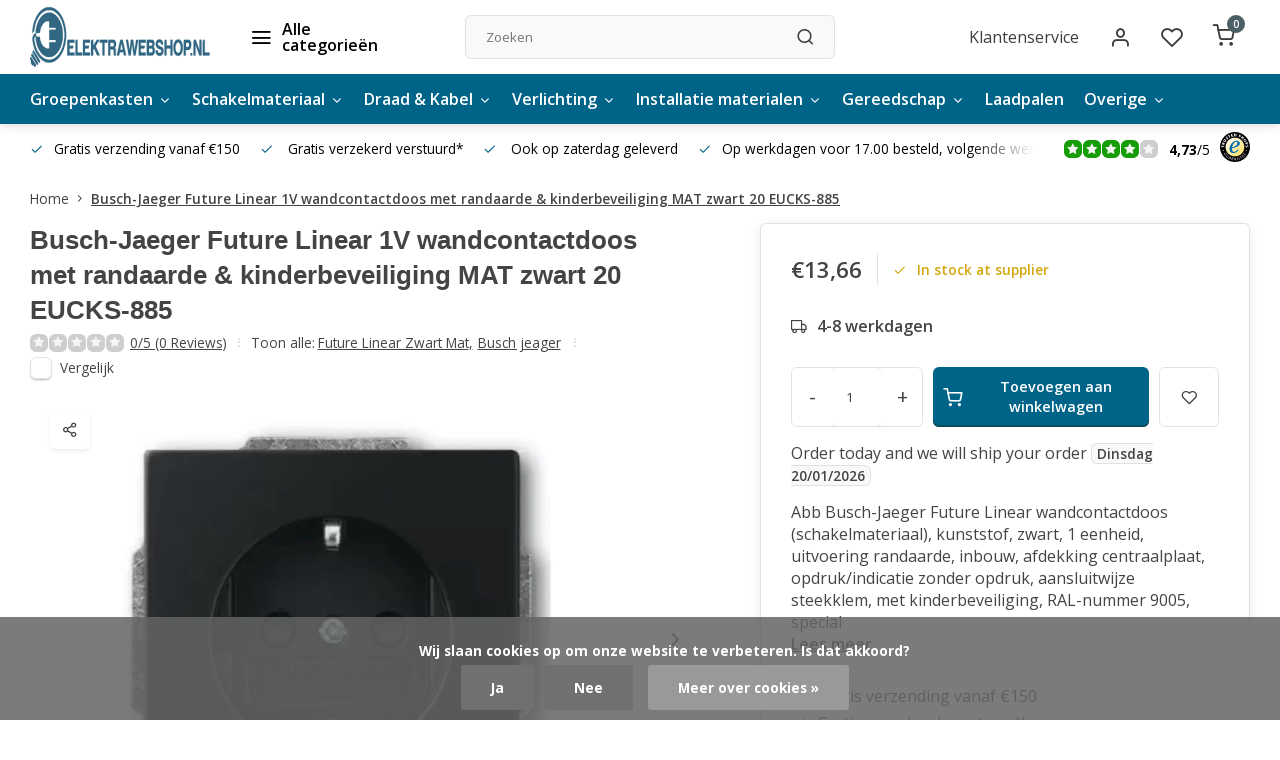

--- FILE ---
content_type: text/html;charset=utf-8
request_url: https://www.elektrawebshop.nl/busch-jaeger-future-linear-1v-wandcontac-114958133.html
body_size: 23794
content:
<!DOCTYPE html><html lang="nl"><head><meta charset="utf-8"/><!-- [START] 'blocks/head.rain' --><!--

  (c) 2008-2026 Lightspeed Netherlands B.V.
  http://www.lightspeedhq.com
  Generated: 19-01-2026 @ 20:58:34

--><link rel="canonical" href="https://www.elektrawebshop.nl/busch-jaeger-future-linear-1v-wandcontac-114958133.html"/><link rel="alternate" href="https://www.elektrawebshop.nl/index.rss" type="application/rss+xml" title="Nieuwe producten"/><link href="https://cdn.webshopapp.com/assets/cookielaw.css?2025-02-20" rel="stylesheet" type="text/css"/><meta name="robots" content="noodp,noydir"/><meta name="google-site-verification" content="oHb2T2V99GKMkw-njKVcw_ZHgw7RK1QSK3Y7S2Y7dhk"/><meta property="og:url" content="https://www.elektrawebshop.nl/busch-jaeger-future-linear-1v-wandcontac-114958133.html?source=facebook"/><meta property="og:site_name" content="Elektrawebshop"/><meta property="og:title" content="Busch Jaeger Future Linear 1V wandcontactdoos met randaarde &amp; kinderbeveiliging MAT zwart 20 EUCKS-885"/><meta property="og:description" content="Op zoek naar Busch Jaeger Future Linear 1V wcd met ra &amp; kinder MAT zwart 20 EUCKS-885 - 2CKA002013A5333 / 4011395130049? ✅Gratis verzending vanaf 150 euro ✅"/><meta property="og:image" content="https://cdn.webshopapp.com/shops/283357/files/459465122/busch-jaeger-busch-jaeger-future-linear-1v-wandcon.jpg"/><script>
(function(w,d,s,l,i){w[l]=w[l]||[];w[l].push({'gtm.start':
new Date().getTime(),event:'gtm.js'});var f=d.getElementsByTagName(s)[0],
j=d.createElement(s),dl=l!='dataLayer'?'&l='+l:'';j.async=true;j.src=
'https://www.googletagmanager.com/gtm.js?id='+i+dl;f.parentNode.insertBefore(j,f);
})(window,document,'script','dataLayer','GTM-KMGR7LK');
</script><!--[if lt IE 9]><script src="https://cdn.webshopapp.com/assets/html5shiv.js?2025-02-20"></script><![endif]--><!-- [END] 'blocks/head.rain' --><script>
   window.dataLayer = window.dataLayer || [];
   window.dataLayer.push({
     "event": "view_item",
     "ecommerce": {
      	"items": [{
          "item_id": "114958133",
          "item_id2": "231126828",
          "item_name": "Busch-Jaeger Future Linear 1V wandcontactdoos met randaarde &amp; kinderbeveiliging MAT zwart 20 EUCKS-885",
          "item_name2": "Busch Jaeger Future Linear 1V wandcontactdoos met randaarde &amp; kinderbeveiliging MAT zwart 20 EUCKS-885",
          "item_brand": "Busch-Jaeger",
          "item_variant": "Standaard",
                    "price": '13.66',
                    "quantity": 1,
          "item_category": ""
  			}]
     }
   })
  </script><script type="text/javascript">  
  
  document.addEventListener('DOMContentLoaded', function () {
    
    $(document).on('click', '#product_configure_form button[type="submit"]', function (e) {
      if ($(this).hasClass('initial-call')) {
      	return false;
      }
      e.preventDefault();
      
      let productId = $('#product_configure_form').data('ga-id');
      let productTitle = $('#product_configure_form').data('ga-title');
      let productVariant = $(document).find('.variant_blocks .spo-list .spo-active').data('ga-variant');
      let productPrice = $('#product_configure_form').data('ga-price');
      let productQuantity = $('#product_configure_form').find('[name="quantity"]').val();
      let productCategory = $('#product_configure_form').data('ga-category');
      let totalPrice = (parseFloat(productPrice) * parseInt(productQuantity)).toFixed(2);

      
      window.dataLayer = window.dataLayer || [];
      window.dataLayer.push({
        'event': 'add_to_cart',
        'ecommerce': {
            'currency': 'eur',
            'value': totalPrice,
            'items': [{
              'item_id': productId,
              'item_name': productTitle,
              'item_variant': productTitle,
              'item_category': productCategory,
              'price': productPrice,
              'quantity': productQuantity
            }]
        }
      });
			$(this).addClass('initial-call');
    });
  });
</script><meta http-equiv="X-UA-Compatible" content="IE=edge" /><title>Busch Jaeger Future Linear 1V wandcontactdoos met randaarde &amp; kinderbeveiliging MAT zwart 20 EUCKS-885 - Elektrawebshop</title><meta name="description" content="Op zoek naar Busch Jaeger Future Linear 1V wcd met ra &amp; kinder MAT zwart 20 EUCKS-885 - 2CKA002013A5333 / 4011395130049? ✅Gratis verzending vanaf 150 euro ✅"><meta name="keywords" content="Busch-Jaeger, Busch-Jaeger, Future, Linear, 1V, wandcontactdoos, met, randaarde, &amp;, kinderbeveiliging, MAT, zwart, 20, EUCKS-885, elektrawebshop, elektra webshop, elektra online, elektrische accessoires, adereindhuls, kabels, kabelschoenen, stekkers"><meta name="MobileOptimized" content="320"><meta name="HandheldFriendly" content="true"><meta name="viewport" content="width=device-width, initial-scale=1, initial-scale=1, minimum-scale=1, maximum-scale=1, user-scalable=no"><meta name="author" content="https://www.webdinge.nl/"><link rel="preload" href="https://fonts.googleapis.com/css2?family=Sintony:wght@600&amp;family=Open+Sans:wght@400;600;700;800;900&display=swap" as="style"><link rel="preconnect" href="https://fonts.googleapis.com"><link rel="preconnect" href="https://fonts.gstatic.com" crossorigin><link rel="dns-prefetch" href="https://fonts.googleapis.com"><link rel="dns-prefetch" href="https://fonts.gstatic.com" crossorigin><link href='https://fonts.googleapis.com/css2?family=Sintony:wght@600&amp;family=Open+Sans:wght@400;600;700;800;900&display=swap' rel='stylesheet'><script>
    window.CT = {
        shopId: 283357,
      	currency: 'eur',
        b2b: 0,
        knowledgebank: {
            limit: 200,
            highlight: true,
            query: ''
        },
          product_search: {
          	enabled: 0
          }
    }
</script><link rel="preconnect" href="//cdn.webshopapp.com/" crossorigin><link rel="dns-prefetch" href="//cdn.webshopapp.com/"><link rel="preload" as="style" href="https://cdn.webshopapp.com/shops/283357/themes/176948/assets/department-v3-functions.css?20251229154731"><link rel="preload" as="style" href="https://cdn.webshopapp.com/shops/283357/themes/176948/assets/theme-department-v3.css?20251229154731"><link rel="preload" as="script" href="https://cdn.webshopapp.com/shops/283357/themes/176948/assets/department-v3-functions.js?20251229154731"><link rel="preload" as="script" href="https://cdn.webshopapp.com/shops/283357/themes/176948/assets/theme-department-v3.js?20251229154731"><link rel="preload" href="https://cdn.webshopapp.com/shops/283357/themes/176948/assets/slide1-mobile-image.png?20251229154731" as="image" media="(max-width: 752.99px)"><link rel="preload" href="https://cdn.webshopapp.com/shops/283357/themes/176948/assets/slide1-tablet-image.png?20251229154731" as="image" media="(min-width: 753px) and (max-width: 991.99px)"><link rel="preload" href="https://cdn.webshopapp.com/shops/283357/themes/176948/assets/slide1-image.png?20251229154731" as="image" media="(min-width: 992px)"><link rel="shortcut icon" href="https://cdn.webshopapp.com/shops/283357/themes/176948/v/1119248/assets/favicon.ico?20220125183904" type="image/x-icon" /><link rel="stylesheet" href="https://cdn.webshopapp.com/shops/283357/themes/176948/assets/department-v3-functions.css?20251229154731" /><link rel="stylesheet" href="https://cdn.webshopapp.com/shops/283357/themes/176948/assets/theme-department-v3.css?20251229154731" /><script src="https://cdn.webshopapp.com/shops/283357/themes/176948/assets/jquery-3-5-1-min.js?20251229154731"></script><script>window.WEBP_ENABLED = 0</script><script>
 window.lazySizesConfig = window.lazySizesConfig || {};
 window.lazySizesConfig.lazyClass = 'lazy';
 window.lazySizesConfig.customMedia = {
    '--small': '(max-width: 752.99px)', //mob
    '--medium': '(min-width: 753px) and (max-width: 991.99px)', // tab
    '--large': '(min-width: 992px)'
 };
 document.addEventListener('lazybeforeunveil', function(e){
    var bg = e.target.getAttribute('data-bg');
    if(bg){
        e.target.style.backgroundImage = 'url(' + bg + ')';
    }
 });
</script><script type="application/ld+json">
[
  {
    "@context": "https://schema.org/",
    "@type": "Organization",
    "url": "https://www.elektrawebshop.nl/",
    "name": "Elektrawebshop.nl – Elektrische accessoires, kabels &amp; installatie",
    "legalName": "Elektrawebshop",
    "description": "Op zoek naar Busch Jaeger Future Linear 1V wcd met ra &amp; kinder MAT zwart 20 EUCKS-885 - 2CKA002013A5333 / 4011395130049? ✅Gratis verzending vanaf 150 euro ✅",
    "logo": "https://cdn.webshopapp.com/shops/283357/themes/176948/v/2777203/assets/logo.png?20251229154730",
    "image": "https://cdn.webshopapp.com/shops/283357/themes/176948/assets/slide1-image.png?20251229154731",
    "contactPoint": {
      "@type": "ContactPoint",
      "contactType": "Customer service",
      "telephone": "085-130 75 82"
    },
    "address": {
      "@type": "PostalAddress",
      "streetAddress": "Pascalweg 55",
      "addressLocality": "Zwolle",
      "postalCode": "8013RC",
      "addressCountry": "Nederland"
    }
    ,
    "aggregateRating": {
        "@type": "AggregateRating",
        "bestRating": "5",
        "worstRating": "1",
        "ratingValue": "4,73",
        "reviewCount": "157",
        "url":"https://www.trustedshops.nl/verkopersbeoordeling/info_X7852148C2512D68374BE82567521EC1A.html?utm_source=shop&amp;utm_medium=link&amp;utm_content=allRatings__full&amp;utm_campaign=trustbadge_maximised"
    }
      }
  ,
  {
  "@context": "https://schema.org",
  "@type": "BreadcrumbList",
    "itemListElement": [{
      "@type": "ListItem",
      "position": 1,
      "name": "Home",
      "item": "https://www.elektrawebshop.nl/"
    },        {
      "@type": "ListItem",
      "position": 2,
      "name": "Busch-Jaeger Future Linear 1V wandcontactdoos met randaarde &amp; kinderbeveiliging MAT zwart 20 EUCKS-885",
      "item": "https://www.elektrawebshop.nl/busch-jaeger-future-linear-1v-wandcontac-114958133.html"
    }         ]
  }
            ,
    {
      "@context": "https://schema.org/",
      "@type": "Product", 
      "name": "Busch-Jaeger Busch-Jaeger Future Linear 1V wandcontactdoos met randaarde &amp; kinderbeveiliging MAT zwart 20 EUCKS-885",
      "url": "https://www.elektrawebshop.nl/busch-jaeger-future-linear-1v-wandcontac-114958133.html",
      "productID": "114958133",
            "brand": {
        "@type": "Brand",
        "name": "Busch-Jaeger"
      },
            "description": "Abb Busch-Jaeger Future Linear wandcontactdoos (schakelmateriaal), kunststof, zwart, 1 eenheid, uitvoering randaarde, inbouw, afdekking centraalplaat, opdruk/indicatie zonder opdruk, aansluitwijze steekklem, met kinderbeveiliging, RAL-nummer 9005, special",      "image": [
            "https://cdn.webshopapp.com/shops/283357/files/459465122/1500x1500x2/busch-jaeger-busch-jaeger-future-linear-1v-wandcon.jpg",            "https://cdn.webshopapp.com/shops/283357/files/459465122/1500x1500x2/busch-jaeger-busch-jaeger-future-linear-1v-wandcon.jpg",            "https://cdn.webshopapp.com/shops/283357/files/459465122/1500x1500x2/busch-jaeger-busch-jaeger-future-linear-1v-wandcon.jpg",            "https://cdn.webshopapp.com/shops/283357/files/459465122/1500x1500x2/busch-jaeger-busch-jaeger-future-linear-1v-wandcon.jpg",            "https://cdn.webshopapp.com/shops/283357/files/459465122/1500x1500x2/busch-jaeger-busch-jaeger-future-linear-1v-wandcon.jpg",            "https://cdn.webshopapp.com/shops/283357/files/459465122/1500x1500x2/busch-jaeger-busch-jaeger-future-linear-1v-wandcon.jpg",            "https://cdn.webshopapp.com/shops/283357/files/459465122/1500x1500x2/busch-jaeger-busch-jaeger-future-linear-1v-wandcon.jpg",            "https://cdn.webshopapp.com/shops/283357/files/459465122/1500x1500x2/busch-jaeger-busch-jaeger-future-linear-1v-wandcon.jpg",            "https://cdn.webshopapp.com/shops/283357/files/459465122/1500x1500x2/busch-jaeger-busch-jaeger-future-linear-1v-wandcon.jpg",            "https://cdn.webshopapp.com/shops/283357/files/459465122/1500x1500x2/busch-jaeger-busch-jaeger-future-linear-1v-wandcon.jpg"            ],
      "gtin13": "4011395130049",      "mpn": "2CKA002013A5333",            "offers": {
        "@type": "Offer",
        "price": "13.66",
        "url": "https://www.elektrawebshop.nl/busch-jaeger-future-linear-1v-wandcontac-114958133.html",
        "priceValidUntil": "2027-01-19",
        "priceCurrency": "EUR",
                "availability": "https://schema.org/InStock",
        "inventoryLevel": "0"
              }
          }
      ]
</script><style>.kiyoh-shop-snippets {	display: none !important;}</style></head><body><div class="main-container end-lines"><header id="header"><div class="inner-head"><div class="header flex flex-align-center flex-between container"><div class="logo flex flex-align-center  rect "><a href="https://www.elektrawebshop.nl/" title="Elektrawebshop" ><img src="https://cdn.webshopapp.com/shops/283357/files/444438248/logo.svg" alt="Elektrawebshop" width="200" height="60" class="visible-mobile visible-tablet" /><img src="https://cdn.webshopapp.com/shops/283357/files/489502183/elektrawebshopnl-geconverteerd-van-png.svg" alt="Elektrawebshop" width="200" height="60"  class="visible-desktop" /></a><a class=" all-cats btn-hover open_side" data-mposition="left" data-menu="cat_menu" href="javascript:;"><i class="icon-menu"></i><span class="visible-desktop">Alle categorieën</span></a></div><div class="search search-desk flex1 visible-desktop"><form action="https://www.elektrawebshop.nl/search/" method="get"><div class="clearable-input flex"><input type="text" name="q" class="search-query" autocomplete="off" placeholder="Zoeken" value="" x-webkit-speech/><span class="clear-search" data-clear-input><i class="icon-x"></i>Wissen</span><button type="submit" class="btn"><i class="icon-search"></i></button></div></form><div class="autocomplete dropdown-menu" role="menu"><div class="products grid grid-3 container"></div><div class="notfound">Geen producten gevonden</div><div class="more container"><a class="btn btn1" href="#">Bekijk alle resultaten<span> (0)</span></a></div></div></div><div class="tools-wrap flex flex-align-center"><div class="tool service visible-desktop"><a class="flex flex-align-center btn-hover" href="https://www.elektrawebshop.nl/service/">Klantenservice</a></div><div class="tool myacc"><a class="flex flex-align-center btn-hover open_side" href="javascript:;" data-menu="acc_login" data-mposition="right"><i class="icon-user"></i></a></div><div class="tool wishlist"><a class="flex flex-align-center btn-hover open_side" href="javascript:;" data-menu="acc_login" data-mposition="right"><i class="icon-heart"></i></a></div><div class="tool mini-cart"><a href="javascript:;" class="flex flex-column flex-align-center btn-hover open_side" data-menu="cart" data-mposition="right"><span class="i-wrap"><span class="ccnt">0</span><i class="icon-shopping-cart"></i></span></a></div></div></div><nav id="menu" class="nav list-inline menu_style1 visible-desktop"><div class="container"><ul class="menu list-inline is_no-side limit_1000"><li class="item sub use_mega"><a href="https://www.elektrawebshop.nl/groepenkasten/" title="Groepenkasten">Groepenkasten<i class="hidden-tab-ls icon-chevron-down"></i></a><div class="dropdown-menu"><ul class="col col_1"><li><a class="flex flex-between flex-align-center" href="https://www.elektrawebshop.nl/groepenkasten/abb/" title="ABB">ABB<i class="hidden-tab-ls icon-chevron-right"></i></a><ul class="dropdown-menu ss col col_2"><li class="sub-item-title">ABB</li><li><a class="flex flex-between flex-align-center" href="https://www.elektrawebshop.nl/groepenkasten/abb/uitbreiding-sn-lijn-1-fase/" title="Uitbreiding SN lijn 1 fase">Uitbreiding SN lijn 1 fase</a></li><li><a class="flex flex-between flex-align-center" href="https://www.elektrawebshop.nl/groepenkasten/abb/sn-lijn-1-fase-220x220/" title="SN lijn 1 fase 220x220">SN lijn 1 fase 220x220</a></li><li><a class="flex flex-between flex-align-center" href="https://www.elektrawebshop.nl/groepenkasten/abb/sn-lijn-1-fase/" title="SN lijn 1 fase">SN lijn 1 fase</a></li><li><a class="flex flex-between flex-align-center" href="https://www.elektrawebshop.nl/groepenkasten/abb/sn-lijn-3-fase/" title="SN lijn 3 fase">SN lijn 3 fase</a></li><li><a class="flex flex-between flex-align-center" href="https://www.elektrawebshop.nl/groepenkasten/abb/1-fase/" title="1-FASE">1-FASE</a></li><li><a class="flex flex-between flex-align-center" href="https://www.elektrawebshop.nl/groepenkasten/abb/3-fase/" title="3-FASE">3-FASE</a></li><li><a class="flex flex-between flex-align-center" href="https://www.elektrawebshop.nl/groepenkasten/abb/lege-kasten-en-onderdelen/" title="Lege kasten en onderdelen">Lege kasten en onderdelen</a></li><li><a class="flex flex-between flex-align-center" href="https://www.elektrawebshop.nl/groepenkasten/abb/automaten/" title="Automaten">Automaten</a></li><li><a class="flex flex-between flex-align-center" href="https://www.elektrawebshop.nl/groepenkasten/abb/aardlekschakelaars-aardlekautomaten/" title="Aardlekschakelaars / aardlekautomaten">Aardlekschakelaars / aardlekautomaten</a></li><li><a class="flex flex-between flex-align-center" href="https://www.elektrawebshop.nl/groepenkasten/abb/hoofdschakelaars/" title="Hoofdschakelaars">Hoofdschakelaars</a></li><li><a class="flex flex-between flex-align-center" href="https://www.elektrawebshop.nl/groepenkasten/abb/beltrafos/" title="Beltrafo&#039;s">Beltrafo&#039;s</a></li><li><a class="flex flex-between flex-align-center" href="https://www.elektrawebshop.nl/groepenkasten/abb/abb-pv-verdeler-zv16/" title="ABB PV-Verdeler ZV16">ABB PV-Verdeler ZV16</a></li><li><a class="flex flex-between flex-align-center" href="https://www.elektrawebshop.nl/groepenkasten/abb/mistral-lege-groepenkast-ip41/" title="Mistral lege groepenkast IP41">Mistral lege groepenkast IP41</a></li></ul></li><li><a class="flex flex-between flex-align-center" href="https://www.elektrawebshop.nl/groepenkasten/eaton/" title="Eaton">Eaton<i class="hidden-tab-ls icon-chevron-right"></i></a><ul class="dropdown-menu ss col col_1"><li class="sub-item-title">Eaton</li><li><a class="flex flex-between flex-align-center" href="https://www.elektrawebshop.nl/groepenkasten/eaton/1-fase/" title="1-FASE">1-FASE</a></li><li><a class="flex flex-between flex-align-center" href="https://www.elektrawebshop.nl/groepenkasten/eaton/3-fase/" title="3-FASE">3-FASE</a></li><li><a class="flex flex-between flex-align-center" href="https://www.elektrawebshop.nl/groepenkasten/eaton/lege-groepenkasten/" title="Lege groepenkasten">Lege groepenkasten</a></li><li><a class="flex flex-between flex-align-center" href="https://www.elektrawebshop.nl/groepenkasten/eaton/automaten/" title="Automaten">Automaten</a></li><li><a class="flex flex-between flex-align-center" href="https://www.elektrawebshop.nl/groepenkasten/eaton/aardlekschakelaars-aardlekautomaten/" title="Aardlekschakelaars / aardlekautomaten">Aardlekschakelaars / aardlekautomaten</a></li><li><a class="flex flex-between flex-align-center" href="https://www.elektrawebshop.nl/groepenkasten/eaton/toebehoren/" title="Toebehoren">Toebehoren</a></li><li><a class="flex flex-between flex-align-center" href="https://www.elektrawebshop.nl/groepenkasten/eaton/hoofdschakelaars/" title="Hoofdschakelaars">Hoofdschakelaars</a></li><li><a class="flex flex-between flex-align-center" href="https://www.elektrawebshop.nl/groepenkasten/eaton/beltrafos/" title="Beltrafo&#039;s">Beltrafo&#039;s</a></li></ul></li><li><a class="flex flex-between flex-align-center" href="https://www.elektrawebshop.nl/groepenkasten/hager/" title="Hager">Hager<i class="hidden-tab-ls icon-chevron-right"></i></a><ul class="dropdown-menu ss col col_1"><li class="sub-item-title">Hager</li><li><a class="flex flex-between flex-align-center" href="https://www.elektrawebshop.nl/groepenkasten/hager/1-fase/" title="1-FASE">1-FASE</a></li><li><a class="flex flex-between flex-align-center" href="https://www.elektrawebshop.nl/groepenkasten/hager/3-fase/" title="3-FASE">3-FASE</a></li><li><a class="flex flex-between flex-align-center" href="https://www.elektrawebshop.nl/groepenkasten/hager/lege-kasten-en-onderdelen/" title="Lege kasten en onderdelen">Lege kasten en onderdelen</a></li><li><a class="flex flex-between flex-align-center" href="https://www.elektrawebshop.nl/groepenkasten/hager/automaten/" title="Automaten">Automaten</a></li><li><a class="flex flex-between flex-align-center" href="https://www.elektrawebshop.nl/groepenkasten/hager/aardlekschakelaars-aardlekautomaten/" title="Aardlekschakelaars aardlekautomaten">Aardlekschakelaars aardlekautomaten</a></li><li><a class="flex flex-between flex-align-center" href="https://www.elektrawebshop.nl/groepenkasten/hager/hoofdschakelaars/" title="Hoofdschakelaars">Hoofdschakelaars</a></li><li><a class="flex flex-between flex-align-center" href="https://www.elektrawebshop.nl/groepenkasten/hager/kamrails/" title="Kamrails">Kamrails</a></li></ul></li><li><a class="flex flex-between flex-align-center" href="https://www.elektrawebshop.nl/groepenkasten/gewiss/" title="Gewiss">Gewiss<i class="hidden-tab-ls icon-chevron-right"></i></a><ul class="dropdown-menu ss col col_1"><li class="sub-item-title">Gewiss</li><li><a class="flex flex-between flex-align-center" href="https://www.elektrawebshop.nl/groepenkasten/gewiss/1-fase/" title="1-FASE">1-FASE</a></li><li><a class="flex flex-between flex-align-center" href="https://www.elektrawebshop.nl/groepenkasten/gewiss/3-fase/" title="3-FASE">3-FASE</a></li><li><a class="flex flex-between flex-align-center" href="https://www.elektrawebshop.nl/groepenkasten/gewiss/lege-kasten-en-onderdelen/" title="Lege kasten en onderdelen">Lege kasten en onderdelen</a></li><li><a class="flex flex-between flex-align-center" href="https://www.elektrawebshop.nl/groepenkasten/gewiss/automaten/" title="Automaten">Automaten</a></li><li><a class="flex flex-between flex-align-center" href="https://www.elektrawebshop.nl/groepenkasten/gewiss/aardlekschakelaars-aardlekautomaten/" title="Aardlekschakelaars aardlekautomaten">Aardlekschakelaars aardlekautomaten</a></li><li><a class="flex flex-between flex-align-center" href="https://www.elektrawebshop.nl/groepenkasten/gewiss/hoofdschakelaars/" title="Hoofdschakelaars">Hoofdschakelaars</a></li><li><a class="flex flex-between flex-align-center" href="https://www.elektrawebshop.nl/groepenkasten/gewiss/beltrafos/" title="Beltrafo&#039;s">Beltrafo&#039;s</a></li><li><a class="flex flex-between flex-align-center" href="https://www.elektrawebshop.nl/groepenkasten/gewiss/pv-verdeler/" title="PV verdeler">PV verdeler</a></li></ul></li><li><a class="flex flex-between flex-align-center" href="https://www.elektrawebshop.nl/groepenkasten/schneider-electric/" title="Schneider Electric">Schneider Electric<i class="hidden-tab-ls icon-chevron-right"></i></a><ul class="dropdown-menu ss col col_1"><li class="sub-item-title">Schneider Electric</li><li><a class="flex flex-between flex-align-center" href="https://www.elektrawebshop.nl/groepenkasten/schneider-electric/1-fase/" title="1-FASE">1-FASE</a></li><li><a class="flex flex-between flex-align-center" href="https://www.elektrawebshop.nl/groepenkasten/schneider-electric/3-fase/" title="3-FASE">3-FASE</a></li><li><a class="flex flex-between flex-align-center" href="https://www.elektrawebshop.nl/groepenkasten/schneider-electric/lege-kasten-en-onderdelen/" title="Lege kasten en onderdelen">Lege kasten en onderdelen</a></li><li><a class="flex flex-between flex-align-center" href="https://www.elektrawebshop.nl/groepenkasten/schneider-electric/automaten/" title="Automaten">Automaten</a></li><li><a class="flex flex-between flex-align-center" href="https://www.elektrawebshop.nl/groepenkasten/schneider-electric/aardlekschakelaars-aardlekautomaten/" title="Aardlekschakelaars / aardlekautomaten">Aardlekschakelaars / aardlekautomaten</a></li><li><a class="flex flex-between flex-align-center" href="https://www.elektrawebshop.nl/groepenkasten/schneider-electric/hoofdschakelaars/" title="Hoofdschakelaars">Hoofdschakelaars</a></li></ul></li><li><a class="flex flex-between flex-align-center" href="https://www.elektrawebshop.nl/groepenkasten/gacia/" title="Gacia">Gacia<i class="hidden-tab-ls icon-chevron-right"></i></a><ul class="dropdown-menu ss col col_1"><li class="sub-item-title">Gacia</li><li><a class="flex flex-between flex-align-center" href="https://www.elektrawebshop.nl/groepenkasten/gacia/1-fase/" title="1-FASE">1-FASE</a></li><li><a class="flex flex-between flex-align-center" href="https://www.elektrawebshop.nl/groepenkasten/gacia/3-fase/" title="3-FASE">3-FASE</a></li><li><a class="flex flex-between flex-align-center" href="https://www.elektrawebshop.nl/groepenkasten/gacia/lege-kasten-en-onderdelen/" title="Lege kasten en onderdelen">Lege kasten en onderdelen</a></li><li><a class="flex flex-between flex-align-center" href="https://www.elektrawebshop.nl/groepenkasten/gacia/automaten/" title="Automaten">Automaten</a></li><li><a class="flex flex-between flex-align-center" href="https://www.elektrawebshop.nl/groepenkasten/gacia/gacia-aardlekschakelaars-aardlekautomaten/" title="Gacia aardlekschakelaars / aardlekautomaten">Gacia aardlekschakelaars / aardlekautomaten</a></li><li><a class="flex flex-between flex-align-center" href="https://www.elektrawebshop.nl/groepenkasten/gacia/hoofdschakelaars/" title="Hoofdschakelaars">Hoofdschakelaars</a></li><li><a class="flex flex-between flex-align-center" href="https://www.elektrawebshop.nl/groepenkasten/gacia/kwh-meters/" title="KWH Meters">KWH Meters</a></li></ul></li><li><a class="flex flex-between flex-align-center" href="https://www.elektrawebshop.nl/groepenkasten/kamrails/" title="Kamrails">Kamrails</a></li><li><a class="flex flex-between flex-align-center" href="https://www.elektrawebshop.nl/groepenkasten/steekzekering/" title="Steekzekering">Steekzekering</a></li></ul></div></li><li class="item sub use_mega"><a href="https://www.elektrawebshop.nl/schakelmateriaal/" title="Schakelmateriaal">Schakelmateriaal<i class="hidden-tab-ls icon-chevron-down"></i></a><div class="dropdown-menu"><ul class="col col_1"><li><a class="flex flex-between flex-align-center" href="https://www.elektrawebshop.nl/schakelmateriaal/busch-jaeger/" title="Busch-jaeger">Busch-jaeger<i class="hidden-tab-ls icon-chevron-right"></i></a><ul class="dropdown-menu ss col col_1"><li class="sub-item-title">Busch-jaeger</li><li><a class="flex flex-between flex-align-center" href="https://www.elektrawebshop.nl/schakelmateriaal/busch-jaeger/basiselementen/" title="BASISELEMENTEN">BASISELEMENTEN<i class="icon-chevron-right"></i></a><ul class="dropdown-menu sss col col_0"><li class="sub-item-title">BASISELEMENTEN</li><li><a class="flex flex-between flex-align-center" href="https://www.elektrawebshop.nl/schakelmateriaal/busch-jaeger/basiselementen/schakelaars/" title="Schakelaars">Schakelaars</a></li><li><a class="flex flex-between flex-align-center" href="https://www.elektrawebshop.nl/schakelmateriaal/busch-jaeger/basiselementen/dimmers/" title="Dimmers">Dimmers</a></li><li><a class="flex flex-between flex-align-center" href="https://www.elektrawebshop.nl/schakelmateriaal/busch-jaeger/basiselementen/cai-rj45/" title="Cai / RJ45">Cai / RJ45</a></li></ul></li><li><a class="flex flex-between flex-align-center" href="https://www.elektrawebshop.nl/schakelmateriaal/busch-jaeger/wit-creme/" title="Wit (creme)">Wit (creme)</a></li><li><a class="flex flex-between flex-align-center" href="https://www.elektrawebshop.nl/schakelmateriaal/busch-jaeger/alpinwit-hagelwit/" title="Alpinwit (hagelwit)">Alpinwit (hagelwit)</a></li><li><a class="flex flex-between flex-align-center" href="https://www.elektrawebshop.nl/schakelmateriaal/busch-jaeger/balance/" title="Balance">Balance</a></li><li><a class="flex flex-between flex-align-center" href="https://www.elektrawebshop.nl/schakelmateriaal/busch-jaeger/future-linear-zwart-mat/" title="Future Linear Zwart Mat">Future Linear Zwart Mat</a></li><li><a class="flex flex-between flex-align-center" href="https://www.elektrawebshop.nl/schakelmateriaal/busch-jaeger/all-weather-44/" title="All-weather 44">All-weather 44</a></li><li><a class="flex flex-between flex-align-center" href="https://www.elektrawebshop.nl/schakelmateriaal/busch-jaeger/spatwaterdicht-ocean/" title="Spatwaterdicht ocean">Spatwaterdicht ocean</a></li></ul></li><li><a class="flex flex-between flex-align-center" href="https://www.elektrawebshop.nl/schakelmateriaal/gira/" title="Gira">Gira<i class="hidden-tab-ls icon-chevron-right"></i></a><ul class="dropdown-menu ss col col_1"><li class="sub-item-title">Gira</li><li><a class="flex flex-between flex-align-center" href="https://www.elektrawebshop.nl/schakelmateriaal/gira/basiselementen/" title="Basiselementen">Basiselementen<i class="icon-chevron-right"></i></a><ul class="dropdown-menu sss col col_0"><li class="sub-item-title">Basiselementen</li><li><a class="flex flex-between flex-align-center" href="https://www.elektrawebshop.nl/schakelmateriaal/gira/basiselementen/schakelaars/" title="Schakelaars">Schakelaars</a></li><li><a class="flex flex-between flex-align-center" href="https://www.elektrawebshop.nl/schakelmateriaal/gira/basiselementen/dimmers/" title="Dimmers">Dimmers</a></li><li><a class="flex flex-between flex-align-center" href="https://www.elektrawebshop.nl/schakelmateriaal/gira/basiselementen/cai-rj45/" title="Cai / RJ45">Cai / RJ45</a></li></ul></li><li><a class="flex flex-between flex-align-center" href="https://www.elektrawebshop.nl/schakelmateriaal/gira/wit-creme/" title="WIT (CREME)">WIT (CREME)</a></li><li><a class="flex flex-between flex-align-center" href="https://www.elektrawebshop.nl/schakelmateriaal/gira/drukvlakschakelaars/" title="DRUKVLAKSCHAKELAARS">DRUKVLAKSCHAKELAARS<i class="icon-chevron-right"></i></a><ul class="dropdown-menu sss col col_0"><li class="sub-item-title">DRUKVLAKSCHAKELAARS</li><li><a class="flex flex-between flex-align-center" href="https://www.elektrawebshop.nl/schakelmateriaal/gira/drukvlakschakelaars/zuiver-wit/" title="Zuiver wit">Zuiver wit</a></li><li><a class="flex flex-between flex-align-center" href="https://www.elektrawebshop.nl/schakelmateriaal/gira/drukvlakschakelaars/mat-zuiver-wit/" title="Mat zuiver wit">Mat zuiver wit</a></li></ul></li><li><a class="flex flex-between flex-align-center" href="https://www.elektrawebshop.nl/schakelmateriaal/gira/zuiver-wit/" title="Zuiver wit">Zuiver wit</a></li><li><a class="flex flex-between flex-align-center" href="https://www.elektrawebshop.nl/schakelmateriaal/gira/mat-zuiver-wit/" title="Mat zuiver wit">Mat zuiver wit</a></li><li><a class="flex flex-between flex-align-center" href="https://www.elektrawebshop.nl/schakelmateriaal/gira/mat-zwart/" title="Mat zwart">Mat zwart</a></li><li><a class="flex flex-between flex-align-center" href="https://www.elektrawebshop.nl/schakelmateriaal/gira/e2-tx44-antraciet/" title="E2 / TX44 Antraciet">E2 / TX44 Antraciet</a></li><li><a class="flex flex-between flex-align-center" href="https://www.elektrawebshop.nl/schakelmateriaal/gira/edelstaal-rvs/" title="Edelstaal / RVS">Edelstaal / RVS</a></li><li><a class="flex flex-between flex-align-center" href="https://www.elektrawebshop.nl/schakelmateriaal/gira/opbouw/" title="Opbouw">Opbouw</a></li></ul></li><li><a class="flex flex-between flex-align-center" href="https://www.elektrawebshop.nl/schakelmateriaal/jung/" title="Jung">Jung<i class="hidden-tab-ls icon-chevron-right"></i></a><ul class="dropdown-menu ss col col_1"><li class="sub-item-title">Jung</li><li><a class="flex flex-between flex-align-center" href="https://www.elektrawebshop.nl/schakelmateriaal/jung/basiselementen/" title="Basiselementen">Basiselementen<i class="icon-chevron-right"></i></a><ul class="dropdown-menu sss col col_0"><li class="sub-item-title">Basiselementen</li><li><a class="flex flex-between flex-align-center" href="https://www.elektrawebshop.nl/schakelmateriaal/jung/basiselementen/schakelaars/" title="Schakelaars">Schakelaars</a></li><li><a class="flex flex-between flex-align-center" href="https://www.elektrawebshop.nl/schakelmateriaal/jung/basiselementen/dimmers/" title="Dimmers">Dimmers</a></li><li><a class="flex flex-between flex-align-center" href="https://www.elektrawebshop.nl/schakelmateriaal/jung/basiselementen/cai-rj45/" title="Cai / RJ45">Cai / RJ45</a></li></ul></li><li><a class="flex flex-between flex-align-center" href="https://www.elektrawebshop.nl/schakelmateriaal/jung/jung-as500-alpinwit-hagelwit/" title="JUNG AS500 Alpinwit (hagelwit)">JUNG AS500 Alpinwit (hagelwit)</a></li><li><a class="flex flex-between flex-align-center" href="https://www.elektrawebshop.nl/schakelmateriaal/jung/jung-as500-creme/" title="JUNG AS500 creme">JUNG AS500 creme</a></li><li><a class="flex flex-between flex-align-center" href="https://www.elektrawebshop.nl/schakelmateriaal/jung/jung-a500-mat-zwart/" title="JUNG A500 Mat/zwart ">JUNG A500 Mat/zwart </a></li><li><a class="flex flex-between flex-align-center" href="https://www.elektrawebshop.nl/schakelmateriaal/jung/jung-a500-mat-antraciet/" title="JUNG A500 Mat antraciet ">JUNG A500 Mat antraciet </a></li><li><a class="flex flex-between flex-align-center" href="https://www.elektrawebshop.nl/schakelmateriaal/jung/jung-cd500-schakelmateriaal-hagelwit/" title=" JUNG CD500 schakelmateriaal (hagelwit)"> JUNG CD500 schakelmateriaal (hagelwit)</a></li><li><a class="flex flex-between flex-align-center" href="https://www.elektrawebshop.nl/schakelmateriaal/jung/jung-cd500-schakelmateriaal-creme/" title=" JUNG CD500 schakelmateriaal Creme"> JUNG CD500 schakelmateriaal Creme</a></li><li><a class="flex flex-between flex-align-center" href="https://www.elektrawebshop.nl/schakelmateriaal/jung/jung-cd500-schakelmateriaal-zwart/" title="JUNG CD500 schakelmateriaal Zwart">JUNG CD500 schakelmateriaal Zwart</a></li><li><a class="flex flex-between flex-align-center" href="https://www.elektrawebshop.nl/schakelmateriaal/jung/jung-ls990-schakelmateriaal-alpinwit/" title="JUNG LS990 schakelmateriaal Alpinwit ">JUNG LS990 schakelmateriaal Alpinwit </a></li><li><a class="flex flex-between flex-align-center" href="https://www.elektrawebshop.nl/schakelmateriaal/jung/jung-ls990-schakelmateriaal-creme/" title="JUNG LS990 schakelmateriaal Creme">JUNG LS990 schakelmateriaal Creme</a></li><li><a class="flex flex-between flex-align-center" href="https://www.elektrawebshop.nl/schakelmateriaal/jung/jung-ls990-schakelmateriaal-zwart/" title="JUNG LS990 schakelmateriaal Zwart">JUNG LS990 schakelmateriaal Zwart</a></li><li><a class="flex flex-between flex-align-center" href="https://www.elektrawebshop.nl/schakelmateriaal/jung/jung-ls990-schakelmateriaal-grafietzwart-mat/" title="JUNG LS990 schakelmateriaal Grafietzwart (mat)">JUNG LS990 schakelmateriaal Grafietzwart (mat)</a></li></ul></li><li><a class="flex flex-between flex-align-center" href="https://www.elektrawebshop.nl/schakelmateriaal/perilex/" title="Perilex">Perilex</a></li><li><a class="flex flex-between flex-align-center" href="https://www.elektrawebshop.nl/schakelmateriaal/zwart-schakelmateriaal/" title="Zwart schakelmateriaal">Zwart schakelmateriaal<i class="hidden-tab-ls icon-chevron-right"></i></a><ul class="dropdown-menu ss col col_1"><li class="sub-item-title">Zwart schakelmateriaal</li><li><a class="flex flex-between flex-align-center" href="https://www.elektrawebshop.nl/schakelmateriaal/zwart-schakelmateriaal/gira/" title="Gira">Gira</a></li><li><a class="flex flex-between flex-align-center" href="https://www.elektrawebshop.nl/schakelmateriaal/zwart-schakelmateriaal/busch-jeager/" title="Busch jeager">Busch jeager</a></li><li><a class="flex flex-between flex-align-center" href="https://www.elektrawebshop.nl/schakelmateriaal/zwart-schakelmateriaal/jung-ls990/" title="Jung LS990">Jung LS990</a></li><li><a class="flex flex-between flex-align-center" href="https://www.elektrawebshop.nl/schakelmateriaal/zwart-schakelmateriaal/jung-cd-500/" title="Jung CD 500">Jung CD 500</a></li><li><a class="flex flex-between flex-align-center" href="https://www.elektrawebshop.nl/schakelmateriaal/zwart-schakelmateriaal/jung-a500-mat-zwart/" title="JUNG A500 Mat/zwart">JUNG A500 Mat/zwart</a></li><li><a class="flex flex-between flex-align-center" href="https://www.elektrawebshop.nl/schakelmateriaal/zwart-schakelmateriaal/kopp-spatwaterdicht/" title="Kopp spatwaterdicht">Kopp spatwaterdicht</a></li></ul></li><li><a class="flex flex-between flex-align-center" href="https://www.elektrawebshop.nl/schakelmateriaal/opbouw/" title="Opbouw">Opbouw</a></li><li><a class="flex flex-between flex-align-center" href="https://www.elektrawebshop.nl/schakelmateriaal/industrieel-cee/" title="Industrieel (CEE)">Industrieel (CEE)</a></li><li><a class="flex flex-between flex-align-center" href="https://www.elektrawebshop.nl/schakelmateriaal/spatwaterdicht/" title="Spatwaterdicht">Spatwaterdicht<i class="hidden-tab-ls icon-chevron-right"></i></a><ul class="dropdown-menu ss col col_0"><li class="sub-item-title">Spatwaterdicht</li><li><a class="flex flex-between flex-align-center" href="https://www.elektrawebshop.nl/schakelmateriaal/spatwaterdicht/gira/" title="Gira">Gira</a></li><li><a class="flex flex-between flex-align-center" href="https://www.elektrawebshop.nl/schakelmateriaal/spatwaterdicht/busch-jeager/" title="Busch-jeager">Busch-jeager</a></li><li><a class="flex flex-between flex-align-center" href="https://www.elektrawebshop.nl/schakelmateriaal/spatwaterdicht/ratio/" title="RATIO">RATIO</a></li><li><a class="flex flex-between flex-align-center" href="https://www.elektrawebshop.nl/schakelmateriaal/spatwaterdicht/kopp/" title="Kopp ">Kopp </a></li></ul></li><li><a class="flex flex-between flex-align-center" href="https://www.elektrawebshop.nl/schakelmateriaal/overige-led-dimmers/" title="Overige led dimmers">Overige led dimmers</a></li></ul></div></li><li class="item sub use_mega"><a href="https://www.elektrawebshop.nl/draad-kabel/" title="Draad &amp; Kabel">Draad &amp; Kabel<i class="hidden-tab-ls icon-chevron-down"></i></a><div class="dropdown-menu"><ul class="col col_2"><li><a class="flex flex-between flex-align-center" href="https://www.elektrawebshop.nl/draad-kabel/vd-draad-100-meter/" title="VD-Draad 100 meter">VD-Draad 100 meter</a></li><li><a class="flex flex-between flex-align-center" href="https://www.elektrawebshop.nl/draad-kabel/vd-draad-10-meter/" title="VD draad 10 meter">VD draad 10 meter</a></li><li><a class="flex flex-between flex-align-center" href="https://www.elektrawebshop.nl/draad-kabel/vd-draad-5-meter/" title="VD draad 5 meter">VD draad 5 meter</a></li><li><a class="flex flex-between flex-align-center" href="https://www.elektrawebshop.nl/draad-kabel/voorbedrade-flexbuis/" title="Voorbedrade flexbuis">Voorbedrade flexbuis</a></li><li><a class="flex flex-between flex-align-center" href="https://www.elektrawebshop.nl/draad-kabel/grijze-ymvk-kabel/" title="Grijze YMVK kabel">Grijze YMVK kabel</a></li><li><a class="flex flex-between flex-align-center" href="https://www.elektrawebshop.nl/draad-kabel/grijze-xmvk-kabel/" title="Grijze XMVK kabel">Grijze XMVK kabel</a></li><li><a class="flex flex-between flex-align-center" href="https://www.elektrawebshop.nl/draad-kabel/grondkabel/" title="Grondkabel">Grondkabel</a></li><li><a class="flex flex-between flex-align-center" href="https://www.elektrawebshop.nl/draad-kabel/siliconenkabel/" title="Siliconenkabel">Siliconenkabel</a></li><li><a class="flex flex-between flex-align-center" href="https://www.elektrawebshop.nl/draad-kabel/vmvl-snoer/" title="VMVL Snoer">VMVL Snoer<i class="hidden-tab-ls icon-chevron-right"></i></a><ul class="dropdown-menu ss col col_0"><li class="sub-item-title">VMVL Snoer</li><li><a class="flex flex-between flex-align-center" href="https://www.elektrawebshop.nl/draad-kabel/vmvl-snoer/vmvl-snoer-wit/" title="VMVL Snoer Wit">VMVL Snoer Wit</a></li><li><a class="flex flex-between flex-align-center" href="https://www.elektrawebshop.nl/draad-kabel/vmvl-snoer/vmvl-snoer-zwart/" title="VMVL Snoer Zwart">VMVL Snoer Zwart</a></li></ul></li><li><a class="flex flex-between flex-align-center" href="https://www.elektrawebshop.nl/draad-kabel/luidsprekersnoer/" title="Luidsprekersnoer">Luidsprekersnoer</a></li><li><a class="flex flex-between flex-align-center" href="https://www.elektrawebshop.nl/draad-kabel/utp-kabel/" title="UTP kabel">UTP kabel</a></li><li><a class="flex flex-between flex-align-center" href="https://www.elektrawebshop.nl/draad-kabel/patchkabel/" title="Patchkabel">Patchkabel</a></li><li><a class="flex flex-between flex-align-center" href="https://www.elektrawebshop.nl/draad-kabel/aansluitsnoeren/" title="Aansluitsnoeren">Aansluitsnoeren<i class="hidden-tab-ls icon-chevron-right"></i></a><ul class="dropdown-menu ss col col_0"><li class="sub-item-title">Aansluitsnoeren</li><li><a class="flex flex-between flex-align-center" href="https://www.elektrawebshop.nl/draad-kabel/aansluitsnoeren/aansluitsnoeren-met-randaarde/" title="Aansluitsnoeren met randaarde">Aansluitsnoeren met randaarde</a></li></ul></li><li><a class="flex flex-between flex-align-center" href="https://www.elektrawebshop.nl/draad-kabel/montagesnoer/" title="Montagesnoer">Montagesnoer</a></li><li><a class="flex flex-between flex-align-center" href="https://www.elektrawebshop.nl/draad-kabel/platte-snoer/" title="Platte snoer">Platte snoer</a></li><li><a class="flex flex-between flex-align-center" href="https://www.elektrawebshop.nl/draad-kabel/coax-materiaal/" title="Coax materiaal">Coax materiaal</a></li></ul></div></li><li class="item sub use_mega"><a href="https://www.elektrawebshop.nl/verlichting/" title="Verlichting">Verlichting<i class="hidden-tab-ls icon-chevron-down"></i></a><div class="dropdown-menu"><ul class="col col_2"><li><a class="flex flex-between flex-align-center" href="https://www.elektrawebshop.nl/verlichting/inbouwspots/" title="Inbouwspots">Inbouwspots<i class="hidden-tab-ls icon-chevron-right"></i></a><ul class="dropdown-menu ss col col_1"><li class="sub-item-title">Inbouwspots</li><li><a class="flex flex-between flex-align-center" href="https://www.elektrawebshop.nl/verlichting/inbouwspots/wit/" title="Wit">Wit</a></li><li><a class="flex flex-between flex-align-center" href="https://www.elektrawebshop.nl/verlichting/inbouwspots/chroom/" title="Chroom">Chroom</a></li><li><a class="flex flex-between flex-align-center" href="https://www.elektrawebshop.nl/verlichting/inbouwspots/zwart/" title="Zwart">Zwart</a></li><li><a class="flex flex-between flex-align-center" href="https://www.elektrawebshop.nl/verlichting/inbouwspots/aluminium/" title="Aluminium">Aluminium</a></li><li><a class="flex flex-between flex-align-center" href="https://www.elektrawebshop.nl/verlichting/inbouwspots/messing/" title="Messing">Messing</a></li><li><a class="flex flex-between flex-align-center" href="https://www.elektrawebshop.nl/verlichting/inbouwspots/geborsteld-rvs/" title="Geborsteld rvs">Geborsteld rvs</a></li><li><a class="flex flex-between flex-align-center" href="https://www.elektrawebshop.nl/verlichting/inbouwspots/aansluitsnoer/" title="Aansluitsnoer">Aansluitsnoer</a></li></ul></li><li><a class="flex flex-between flex-align-center" href="https://www.elektrawebshop.nl/verlichting/opbouw-spots/" title="Opbouw spots">Opbouw spots</a></li><li><a class="flex flex-between flex-align-center" href="https://www.elektrawebshop.nl/verlichting/downlighters/" title="Downlighters">Downlighters</a></li><li><a class="flex flex-between flex-align-center" href="https://www.elektrawebshop.nl/verlichting/led-lampen/" title="Led lampen">Led lampen<i class="hidden-tab-ls icon-chevron-right"></i></a><ul class="dropdown-menu ss col col_0"><li class="sub-item-title">Led lampen</li><li><a class="flex flex-between flex-align-center" href="https://www.elektrawebshop.nl/verlichting/led-lampen/spots/" title="Spots">Spots</a></li><li><a class="flex flex-between flex-align-center" href="https://www.elektrawebshop.nl/verlichting/led-lampen/e27-lampen/" title="E27 lampen">E27 lampen</a></li><li><a class="flex flex-between flex-align-center" href="https://www.elektrawebshop.nl/verlichting/led-lampen/e14-lampen/" title=" E14 lampen"> E14 lampen</a></li></ul></li><li><a class="flex flex-between flex-align-center" href="https://www.elektrawebshop.nl/verlichting/hanglamp/" title="Hanglamp">Hanglamp</a></li><li><a class="flex flex-between flex-align-center" href="https://www.elektrawebshop.nl/verlichting/plafondarmaturen/" title="Plafondarmaturen">Plafondarmaturen</a></li><li><a class="flex flex-between flex-align-center" href="https://www.elektrawebshop.nl/verlichting/wandarmaturen/" title="Wandarmaturen">Wandarmaturen</a></li><li><a class="flex flex-between flex-align-center" href="https://www.elektrawebshop.nl/verlichting/tafel-en-staande-lampen/" title="Tafel- en staande lampen">Tafel- en staande lampen</a></li><li><a class="flex flex-between flex-align-center" href="https://www.elektrawebshop.nl/verlichting/spots-grondspots/" title="Spots / grondspots">Spots / grondspots</a></li><li><a class="flex flex-between flex-align-center" href="https://www.elektrawebshop.nl/verlichting/armaturen/" title="Armaturen">Armaturen</a></li><li><a class="flex flex-between flex-align-center" href="https://www.elektrawebshop.nl/verlichting/led-buizen/" title="Led buizen">Led buizen<i class="hidden-tab-ls icon-chevron-right"></i></a><ul class="dropdown-menu ss col col_0"><li class="sub-item-title">Led buizen</li><li><a class="flex flex-between flex-align-center" href="https://www.elektrawebshop.nl/verlichting/led-buizen/led-buizen/" title="LED buizen">LED buizen</a></li></ul></li><li><a class="flex flex-between flex-align-center" href="https://www.elektrawebshop.nl/verlichting/portiek-armaturen/" title="Portiek armaturen">Portiek armaturen</a></li><li><a class="flex flex-between flex-align-center" href="https://www.elektrawebshop.nl/verlichting/nachtlamp/" title="Nachtlamp">Nachtlamp</a></li><li><a class="flex flex-between flex-align-center" href="https://www.elektrawebshop.nl/verlichting/noodverlichting/" title="Noodverlichting">Noodverlichting</a></li><li><a class="flex flex-between flex-align-center" href="https://www.elektrawebshop.nl/verlichting/overige/" title="Overige">Overige</a></li></ul></div></li><li class="item sub use_mega"><a href="https://www.elektrawebshop.nl/installatie-materialen/" title="Installatie materialen">Installatie materialen<i class="hidden-tab-ls icon-chevron-down"></i></a><div class="dropdown-menu"><ul class="col col_2"><li><a class="flex flex-between flex-align-center" href="https://www.elektrawebshop.nl/installatie-materialen/inbouwdozen/" title="Inbouwdozen">Inbouwdozen</a></li><li><a class="flex flex-between flex-align-center" href="https://www.elektrawebshop.nl/installatie-materialen/centraaldozen/" title="Centraaldozen">Centraaldozen</a></li><li><a class="flex flex-between flex-align-center" href="https://www.elektrawebshop.nl/installatie-materialen/lasklemmen/" title="Lasklemmen">Lasklemmen</a></li><li><a class="flex flex-between flex-align-center" href="https://www.elektrawebshop.nl/installatie-materialen/lasdozen/" title="Lasdozen">Lasdozen</a></li><li><a class="flex flex-between flex-align-center" href="https://www.elektrawebshop.nl/installatie-materialen/hollewanddozen/" title="Hollewanddozen">Hollewanddozen</a></li><li><a class="flex flex-between flex-align-center" href="https://www.elektrawebshop.nl/installatie-materialen/overige-dozen/" title="Overige dozen">Overige dozen</a></li><li><a class="flex flex-between flex-align-center" href="https://www.elektrawebshop.nl/installatie-materialen/toebehoren/" title="Toebehoren">Toebehoren</a></li><li><a class="flex flex-between flex-align-center" href="https://www.elektrawebshop.nl/installatie-materialen/buis-flex-sokken/" title="Buis, Flex, Sokken">Buis, Flex, Sokken</a></li><li><a class="flex flex-between flex-align-center" href="https://www.elektrawebshop.nl/installatie-materialen/spijkerclips-en-zadels/" title="Spijkerclips en zadels">Spijkerclips en zadels</a></li><li><a class="flex flex-between flex-align-center" href="https://www.elektrawebshop.nl/installatie-materialen/aardmaterialen/" title="Aardmaterialen">Aardmaterialen</a></li><li><a class="flex flex-between flex-align-center" href="https://www.elektrawebshop.nl/installatie-materialen/stekkers/" title="Stekkers">Stekkers</a></li><li><a class="flex flex-between flex-align-center" href="https://www.elektrawebshop.nl/installatie-materialen/adereindhulzen/" title="Adereindhulzen">Adereindhulzen<i class="hidden-tab-ls icon-chevron-right"></i></a><ul class="dropdown-menu ss col col_0"><li class="sub-item-title">Adereindhulzen</li><li><a class="flex flex-between flex-align-center" href="https://www.elektrawebshop.nl/installatie-materialen/adereindhulzen/assortimentsdozen/" title="Assortimentsdozen">Assortimentsdozen</a></li><li><a class="flex flex-between flex-align-center" href="https://www.elektrawebshop.nl/installatie-materialen/adereindhulzen/adereindhulzen/" title="Adereindhulzen">Adereindhulzen</a></li><li><a class="flex flex-between flex-align-center" href="https://www.elektrawebshop.nl/installatie-materialen/adereindhulzen/ongeisoleerde-adereindhulzen/" title="Ongeïsoleerde adereindhulzen">Ongeïsoleerde adereindhulzen</a></li></ul></li><li><a class="flex flex-between flex-align-center" href="https://www.elektrawebshop.nl/installatie-materialen/kabelschoenen/" title="Kabelschoenen">Kabelschoenen<i class="hidden-tab-ls icon-chevron-right"></i></a><ul class="dropdown-menu ss col col_1"><li class="sub-item-title">Kabelschoenen</li><li><a class="flex flex-between flex-align-center" href="https://www.elektrawebshop.nl/installatie-materialen/kabelschoenen/kabelschoenen/" title="Kabelschoenen">Kabelschoenen</a></li><li><a class="flex flex-between flex-align-center" href="https://www.elektrawebshop.nl/installatie-materialen/kabelschoenen/kabelschoen-met-vork/" title="Kabelschoen met vork">Kabelschoen met vork</a></li><li><a class="flex flex-between flex-align-center" href="https://www.elektrawebshop.nl/installatie-materialen/kabelschoenen/lip-vorkkabelschoenen/" title="Lip vorkkabelschoenen">Lip vorkkabelschoenen</a></li><li><a class="flex flex-between flex-align-center" href="https://www.elektrawebshop.nl/installatie-materialen/kabelschoenen/kabelschoen-met-pen/" title="Kabelschoen met pen">Kabelschoen met pen</a></li><li><a class="flex flex-between flex-align-center" href="https://www.elektrawebshop.nl/installatie-materialen/kabelschoenen/kabelschoen-stoot-verbinder/" title="Kabelschoen stoot verbinder">Kabelschoen stoot verbinder</a></li><li><a class="flex flex-between flex-align-center" href="https://www.elektrawebshop.nl/installatie-materialen/kabelschoenen/kabelschoen-bullets-en-contra/" title="Kabelschoen bullets en contra">Kabelschoen bullets en contra</a></li><li><a class="flex flex-between flex-align-center" href="https://www.elektrawebshop.nl/installatie-materialen/kabelschoenen/kabelschoen-vlakstekker-en-contra/" title="Kabelschoen vlakstekker en contra">Kabelschoen vlakstekker en contra</a></li></ul></li><li><a class="flex flex-between flex-align-center" href="https://www.elektrawebshop.nl/installatie-materialen/montageband/" title="Montageband">Montageband</a></li><li><a class="flex flex-between flex-align-center" href="https://www.elektrawebshop.nl/installatie-materialen/werkschakelaars/" title="Werkschakelaars">Werkschakelaars</a></li><li><a class="flex flex-between flex-align-center" href="https://www.elektrawebshop.nl/installatie-materialen/mantelbuis-met-trekdraad/" title="Mantelbuis met trekdraad">Mantelbuis met trekdraad</a></li><li><a class="flex flex-between flex-align-center" href="https://www.elektrawebshop.nl/installatie-materialen/badkamerventilator/" title="Badkamerventilator">Badkamerventilator</a></li><li><a class="flex flex-between flex-align-center" href="https://www.elektrawebshop.nl/installatie-materialen/bundelbandjes-tyraps/" title="Bundelbandjes / tyraps">Bundelbandjes / tyraps</a></li><li><a class="flex flex-between flex-align-center" href="https://www.elektrawebshop.nl/installatie-materialen/goot-kabeldoorvoer/" title="Goot  - Kabeldoorvoer">Goot  - Kabeldoorvoer</a></li><li><a class="flex flex-between flex-align-center" href="https://www.elektrawebshop.nl/installatie-materialen/schroeven-en-pluggen/" title="Schroeven en pluggen">Schroeven en pluggen<i class="hidden-tab-ls icon-chevron-right"></i></a><ul class="dropdown-menu ss col col_0"><li class="sub-item-title">Schroeven en pluggen</li><li><a class="flex flex-between flex-align-center" href="https://www.elektrawebshop.nl/installatie-materialen/schroeven-en-pluggen/schroeven/" title="Schroeven">Schroeven</a></li><li><a class="flex flex-between flex-align-center" href="https://www.elektrawebshop.nl/installatie-materialen/schroeven-en-pluggen/stokeind/" title="Stokeind">Stokeind</a></li><li><a class="flex flex-between flex-align-center" href="https://www.elektrawebshop.nl/installatie-materialen/schroeven-en-pluggen/pluggen/" title="Pluggen">Pluggen</a></li></ul></li></ul></div></li><li class="item sub use_mega"><a href="https://www.elektrawebshop.nl/gereedschap/" title="Gereedschap">Gereedschap<i class="hidden-tab-ls icon-chevron-down"></i></a><div class="dropdown-menu"><ul class="col col_1"><li><a class="flex flex-between flex-align-center" href="https://www.elektrawebshop.nl/gereedschap/handgereedschap/" title="Handgereedschap">Handgereedschap<i class="hidden-tab-ls icon-chevron-right"></i></a><ul class="dropdown-menu ss col col_1"><li class="sub-item-title">Handgereedschap</li><li><a class="flex flex-between flex-align-center" href="https://www.elektrawebshop.nl/gereedschap/handgereedschap/schroevendraaiers/" title="Schroevendraaiers">Schroevendraaiers</a></li><li><a class="flex flex-between flex-align-center" href="https://www.elektrawebshop.nl/gereedschap/handgereedschap/torx-inbus-sets/" title="Torx &amp; inbus sets">Torx &amp; inbus sets</a></li><li><a class="flex flex-between flex-align-center" href="https://www.elektrawebshop.nl/gereedschap/handgereedschap/knipex-tangen/" title="Knipex tangen">Knipex tangen</a></li><li><a class="flex flex-between flex-align-center" href="https://www.elektrawebshop.nl/gereedschap/handgereedschap/wiha-tangen/" title="Wiha tangen">Wiha tangen</a></li><li><a class="flex flex-between flex-align-center" href="https://www.elektrawebshop.nl/gereedschap/handgereedschap/snijgereedschap/" title="Snijgereedschap">Snijgereedschap</a></li><li><a class="flex flex-between flex-align-center" href="https://www.elektrawebshop.nl/gereedschap/handgereedschap/meetgereedschap/" title="Meetgereedschap">Meetgereedschap<i class="icon-chevron-right"></i></a><ul class="dropdown-menu sss col col_0"><li class="sub-item-title">Meetgereedschap</li><li><a class="flex flex-between flex-align-center" href="https://www.elektrawebshop.nl/gereedschap/handgereedschap/meetgereedschap/rolmaat/" title="Rolmaat">Rolmaat</a></li><li><a class="flex flex-between flex-align-center" href="https://www.elektrawebshop.nl/gereedschap/handgereedschap/meetgereedschap/waterpassen/" title="Waterpassen">Waterpassen</a></li></ul></li><li><a class="flex flex-between flex-align-center" href="https://www.elektrawebshop.nl/gereedschap/handgereedschap/gereedschapsets/" title="Gereedschapsets">Gereedschapsets</a></li><li><a class="flex flex-between flex-align-center" href="https://www.elektrawebshop.nl/gereedschap/handgereedschap/gereedschapkoffers/" title="Gereedschapkoffers">Gereedschapkoffers</a></li><li><a class="flex flex-between flex-align-center" href="https://www.elektrawebshop.nl/gereedschap/handgereedschap/spanningszoekers-voltsticks/" title="Spanningszoekers &amp; voltsticks">Spanningszoekers &amp; voltsticks</a></li><li><a class="flex flex-between flex-align-center" href="https://www.elektrawebshop.nl/gereedschap/handgereedschap/striptangen/" title="Striptangen">Striptangen</a></li><li><a class="flex flex-between flex-align-center" href="https://www.elektrawebshop.nl/gereedschap/handgereedschap/kniptangen/" title="Kniptangen">Kniptangen</a></li><li><a class="flex flex-between flex-align-center" href="https://www.elektrawebshop.nl/gereedschap/handgereedschap/krimptangen/" title="Krimptangen">Krimptangen</a></li></ul></li><li><a class="flex flex-between flex-align-center" href="https://www.elektrawebshop.nl/gereedschap/werklampen/" title="Werklampen">Werklampen</a></li><li><a class="flex flex-between flex-align-center" href="https://www.elektrawebshop.nl/gereedschap/trek-buigveren/" title="Trek- &amp; buigveren">Trek- &amp; buigveren</a></li><li><a class="flex flex-between flex-align-center" href="https://www.elektrawebshop.nl/gereedschap/overige-gereedschap/" title="Overige gereedschap">Overige gereedschap</a></li><li><a class="flex flex-between flex-align-center" href="https://www.elektrawebshop.nl/gereedschap/afteken-materiaal/" title="Afteken materiaal">Afteken materiaal</a></li><li><a class="flex flex-between flex-align-center" href="https://www.elektrawebshop.nl/gereedschap/haspel/" title="Haspel">Haspel</a></li><li><a class="flex flex-between flex-align-center" href="https://www.elektrawebshop.nl/gereedschap/afdekzeil/" title="Afdekzeil">Afdekzeil</a></li><li><a class="flex flex-between flex-align-center" href="https://www.elektrawebshop.nl/gereedschap/werkhandschoenen/" title="Werkhandschoenen">Werkhandschoenen</a></li></ul></div></li><li class="item simple"><a href="https://www.elektrawebshop.nl/laadpalen/" title="Laadpalen">Laadpalen</a></li><li class="item sub use_mega"><a href="https://www.elektrawebshop.nl/overige/" title="Overige">Overige<i class="hidden-tab-ls icon-chevron-down"></i></a><div class="dropdown-menu"><ul class="col col_1"><li><a class="flex flex-between flex-align-center" href="https://www.elektrawebshop.nl/overige/ventilatoren/" title="Ventilatoren">Ventilatoren</a></li><li><a class="flex flex-between flex-align-center" href="https://www.elektrawebshop.nl/overige/verlengsnoeren/" title="Verlengsnoeren">Verlengsnoeren</a></li><li><a class="flex flex-between flex-align-center" href="https://www.elektrawebshop.nl/overige/tafelcontactdoos/" title="Tafelcontactdoos">Tafelcontactdoos</a></li><li><a class="flex flex-between flex-align-center" href="https://www.elektrawebshop.nl/overige/melders/" title="Melders">Melders<i class="hidden-tab-ls icon-chevron-right"></i></a><ul class="dropdown-menu ss col col_0"><li class="sub-item-title">Melders</li><li><a class="flex flex-between flex-align-center" href="https://www.elektrawebshop.nl/overige/melders/hitte-rookmelders/" title="Hitte &amp; rookmelders">Hitte &amp; rookmelders</a></li><li><a class="flex flex-between flex-align-center" href="https://www.elektrawebshop.nl/overige/melders/koolmonoxide-melders/" title="Koolmonoxide melders">Koolmonoxide melders</a></li></ul></li><li><a class="flex flex-between flex-align-center" href="https://www.elektrawebshop.nl/overige/deurbellen-en-toebehoren/" title="Deurbellen en toebehoren">Deurbellen en toebehoren<i class="hidden-tab-ls icon-chevron-right"></i></a><ul class="dropdown-menu ss col col_0"><li class="sub-item-title">Deurbellen en toebehoren</li><li><a class="flex flex-between flex-align-center" href="https://www.elektrawebshop.nl/overige/deurbellen-en-toebehoren/beldrukkers/" title="Beldrukkers">Beldrukkers</a></li><li><a class="flex flex-between flex-align-center" href="https://www.elektrawebshop.nl/overige/deurbellen-en-toebehoren/beltrafo/" title="Beltrafo">Beltrafo</a></li><li><a class="flex flex-between flex-align-center" href="https://www.elektrawebshop.nl/overige/deurbellen-en-toebehoren/draadloze-deurbellen/" title="Draadloze deurbellen">Draadloze deurbellen</a></li><li><a class="flex flex-between flex-align-center" href="https://www.elektrawebshop.nl/overige/deurbellen-en-toebehoren/deurbel/" title="Deurbel">Deurbel</a></li></ul></li><li><a class="flex flex-between flex-align-center" href="https://www.elektrawebshop.nl/overige/klik-aan-klikt-uit/" title="Klik aan klikt uit">Klik aan klikt uit<i class="hidden-tab-ls icon-chevron-right"></i></a><ul class="dropdown-menu ss col col_0"><li class="sub-item-title">Klik aan klikt uit</li><li><a class="flex flex-between flex-align-center" href="https://www.elektrawebshop.nl/overige/klik-aan-klikt-uit/zender/" title="Zender">Zender</a></li></ul></li><li><a class="flex flex-between flex-align-center" href="https://www.elektrawebshop.nl/overige/kachels/" title="Kachels">Kachels</a></li><li><a class="flex flex-between flex-align-center" href="https://www.elektrawebshop.nl/overige/elektrisch-terrasverwarmers/" title="Elektrisch terrasverwarmers">Elektrisch terrasverwarmers</a></li><li><a class="flex flex-between flex-align-center" href="https://www.elektrawebshop.nl/overige/elektrische-radiators/" title="Elektrische radiators">Elektrische radiators</a></li><li><a class="flex flex-between flex-align-center" href="https://www.elektrawebshop.nl/overige/vloerverwarming/" title="Vloerverwarming">Vloerverwarming</a></li><li><a class="flex flex-between flex-align-center" href="https://www.elektrawebshop.nl/overige/overige/" title="Overige">Overige<i class="hidden-tab-ls icon-chevron-right"></i></a><ul class="dropdown-menu ss col col_0"><li class="sub-item-title">Overige</li><li><a class="flex flex-between flex-align-center" href="https://www.elektrawebshop.nl/overige/overige/batterijen/" title="Batterijen">Batterijen<i class="icon-chevron-right"></i></a><ul class="dropdown-menu sss col col_0"><li class="sub-item-title">Batterijen</li><li><a class="flex flex-between flex-align-center" href="https://www.elektrawebshop.nl/overige/overige/batterijen/duracell-procell/" title="Duracell Procell">Duracell Procell</a></li><li><a class="flex flex-between flex-align-center" href="https://www.elektrawebshop.nl/overige/overige/batterijen/philips-industrial/" title="Philips Industrial">Philips Industrial</a></li><li><a class="flex flex-between flex-align-center" href="https://www.elektrawebshop.nl/overige/overige/batterijen/knoopcellen/" title="Knoopcellen">Knoopcellen</a></li></ul></li><li><a class="flex flex-between flex-align-center" href="https://www.elektrawebshop.nl/overige/overige/insect-killers/" title="Insect killers">Insect killers</a></li><li><a class="flex flex-between flex-align-center" href="https://www.elektrawebshop.nl/overige/overige/tuin/" title="Tuin">Tuin</a></li></ul></li></ul></div></li></ul></div></nav></div><div class="search visible-mobile visible-tablet search-mob"><form action="https://www.elektrawebshop.nl/search/" method="get"><div class="clearable-input flex"><input type="text" name="q" class="search-query" autocomplete="off" placeholder="Zoeken" value="" x-webkit-speech/><span class="clear-search" data-clear-input><i class="icon-x"></i>Wissen</span><span class="btn"><i class="icon-search"></i></span></div></form><a class="flex flex-align-center btn-hover" href="https://www.elektrawebshop.nl/service/"><i class="icon-help-circle"></i></a><a href="javascript:;" title="Vergelijk producten" class="open_side compare-trigger  hidden-desktop" data-menu="compare" data-mposition="right"><i class="icon-sliders icon_w_text"></i><span class="comp-cnt">0</span></a></div></header><div id="top"><div class="top container flex flex-align-center flex-between"><div class="usp-car swiper normal carloop_1" 
         id="carousel1395319266" 
         data-sw-loop="true"         data-sw-auto="true"
      ><div class="swiper-wrapper"><div class="usp swiper-slide"><a href="https://www.elektrawebshop.nl/service/shipping-returns/" title="Gratis verzending vanaf €150"><i class=" icon-check icon_w_text"></i><span class="usp-text">
               Gratis verzending vanaf €150
               <span class="usp-subtext"></span></span></a></div><div class="usp swiper-slide"><i class=" icon-check icon_w_text"></i><span class="usp-text">
               Gratis verzekerd verstuurd*
               <span class="usp-subtext"></span></span></div><div class="usp swiper-slide"><i class=" icon-check icon_w_text"></i><span class="usp-text">
               Ook op zaterdag geleverd
               <span class="usp-subtext"></span></span></div><div class="usp swiper-slide"><a href="https://www.elektrawebshop.nl/service/shipping-returns/" title="Op werkdagen voor 17.00 besteld, volgende werkdag in huis!*"><i class=" icon-check icon_w_text"></i><span class="usp-text">
               Op werkdagen voor 17.00 besteld, volgende werkdag in huis!*
               <span class="usp-subtext"></span></span></a></div></div></div><div class="visible-desktop visible-tablet score-wrap-shadow"><div class="swipe__overlay swipe-module__overlay--end"></div><div class="shop-score review flex "><div class="item-rating flex"><span class="star icon-star-full211 on"></span><span class="star icon-star-full211 on"></span><span class="star icon-star-full211 on"></span><span class="star icon-star-full211 on"></span><span class="star icon-star-full211 off"></span></div><div class="text"><b>4,73</b>/<em>5</em><a class="visible-desktop" href="https://www.trustedshops.nl/verkopersbeoordeling/info_X7852148C2512D68374BE82567521EC1A.html?utm_source=shop&amp;utm_medium=link&amp;utm_content=allRatings__full&amp;utm_campaign=trustbadge_maximised"><picture><img src="https://cdn.webshopapp.com/assets/blank.gif?2025-02-20" data-src="https://cdn.webshopapp.com/shops/283357/themes/176948/assets/tm-tsbp.svg?20251229154731" alt="tm-tsbp" width="30" height="30" class="lazy"/></picture></a></div><a class="abs-link" target="_blank" href="https://www.trustedshops.nl/verkopersbeoordeling/info_X7852148C2512D68374BE82567521EC1A.html?utm_source=shop&amp;utm_medium=link&amp;utm_content=allRatings__full&amp;utm_campaign=trustbadge_maximised"></a></div></div></div></div><link href="https://cdn.webshopapp.com/shops/283357/themes/176948/assets/product.css?20251229154731" rel="stylesheet" type='text/css' /><script src="https://cdn.webshopapp.com/shops/283357/themes/176948/assets/product.js?20251229154731"></script><div class="product-content container"><div class="art_bread_wrap flex flex-between"><div class="breadcrumb-container flex flex-align-center flex-wrap"><a class="go-back hidden-desktop" href="javascript: history.go(-1)"><i class="icon-chevron-left icon_w_text"></i>Terug</a><a class="visible-desktop " href="https://www.elektrawebshop.nl/" title="Home">Home<i class="icon-chevron-right"></i></a><a href="https://www.elektrawebshop.nl/busch-jaeger-future-linear-1v-wandcontac-114958133.html" class="visible-desktop active">Busch-Jaeger Future Linear 1V wandcontactdoos met randaarde &amp; kinderbeveiliging MAT zwart 20 EUCKS-885</a></div></div><div class="flex flex-between flex-column"><div class="images item small p-carousel "><div class="header flex flex-column"><div class="title-wrap flex"><h1 class="title">Busch-Jaeger Future Linear 1V wandcontactdoos met randaarde &amp; kinderbeveiliging MAT zwart 20 EUCKS-885</h1></div><div class="single-meta flex flex-align-center flex-wrap"><div class="item-rating flex flex-align-center"><span class="star icon-star-full211 off"></span><span class="star icon-star-full211 off"></span><span class="star icon-star-full211 off"></span><span class="star icon-star-full211 off"></span><span class="star icon-star-full211 off"></span><a class="goSmoothly" data-click href="#reviews">0/5 (0 Reviews)</a><i class="icon_w_text text_w_icon icon-more-vertical"></i></div><span class="brand-name visible-desktop flex flex-align-center">Toon alle:
                  <a href="https://www.elektrawebshop.nl/schakelmateriaal/busch-jaeger/future-linear-zwart-mat/" class="brand-name">Future Linear Zwart Mat<em>,</em></a><a href="https://www.elektrawebshop.nl/schakelmateriaal/zwart-schakelmateriaal/busch-jeager/" class="brand-name">Busch jeager</a><i class="icon_w_text text_w_icon icon-more-vertical"></i></span><div class="compare mobile checkbox visible-desktop visible-tablet visible-mobile"><input class="add-to-compare" id="add-to-compare-114958133" type="checkbox" value="114958133" data-add="https://www.elektrawebshop.nl/compare/add/231126828/" data-delete="https://www.elektrawebshop.nl/compare/delete/231126828/"  /><label for="add-to-compare-114958133" class="">Vergelijk</label></div></div></div><div class="carousel-wrap flex flex-column "><div id="carouselMain" class="swiper-overflow"><div class="main-images swiper" data-sw-thumbs="true"><div class="label flex"></div><div class="media-labels label flex visible-desktop"><div class="media-btn share"><i class="icon-share-2"></i><div class="socials flex flex-align-center"><a onclick="return !window.open(this.href,'Busch-Jaeger Future Linear 1V wandcontactdoos met randaarde &amp; kinderbeveiliging MAT zwart 20 EUCKS-885', 'width=500,height=500')" href="https://twitter.com/intent/tweet?status=Busch-Jaeger Future Linear 1V wandcontactdoos met randaarde &amp; kinderbeveiliging MAT zwart 20 EUCKS-885+https://www.elektrawebshop.nl/busch-jaeger-future-linear-1v-wandcontac-114958133.html" class="btn-round" target="_blank"><i class="icon-twitter"></i></a><a onclick="return !window.open(this.href,'Busch-Jaeger Future Linear 1V wandcontactdoos met randaarde &amp; kinderbeveiliging MAT zwart 20 EUCKS-885', 'width=500,height=500')" href="https://www.facebook.com/sharer/sharer.php?u=https://www.elektrawebshop.nl/busch-jaeger-future-linear-1v-wandcontac-114958133.html&title=Busch-Jaeger Future Linear 1V wandcontactdoos met randaarde &amp; kinderbeveiliging MAT zwart 20 EUCKS-885" class="btn-round" target="_blank"><i class="icon-fb"></i></a><a onclick="return !window.open(this.href,'Busch-Jaeger Future Linear 1V wandcontactdoos met randaarde &amp; kinderbeveiliging MAT zwart 20 EUCKS-885', 'width=500,height=500')" href="https://pinterest.com/pin/create/button/?media=https://cdn.webshopapp.com/shops/283357/files/459465122/image.jpg&url=https://www.elektrawebshop.nl/busch-jaeger-future-linear-1v-wandcontac-114958133.html&is_video=false&description=Busch-Jaeger Future Linear 1V wandcontactdoos met randaarde &amp; kinderbeveiliging MAT zwart 20 EUCKS-885" class="btn-round" target="_blank"><i class="icon-pinterest1"></i></a><a href="https://api.whatsapp.com/send?text=Busch-Jaeger Future Linear 1V wandcontactdoos met randaarde &amp; kinderbeveiliging MAT zwart 20 EUCKS-885+https://www.elektrawebshop.nl/busch-jaeger-future-linear-1v-wandcontac-114958133.html"><i class="icon-whatsapp"></i></a></div></div></div><div class="swiper-wrapper"><div class="swiper-slide"><a href=" https://cdn.webshopapp.com/shops/283357/files/459465122/busch-jaeger-busch-jaeger-future-linear-1v-wandcon.jpg" data-fancybox="gallery" class=""><picture class="flex"><img src="https://cdn.webshopapp.com/assets/blank.gif?2025-02-20" data-src="https://cdn.webshopapp.com/shops/283357/files/459465122/700x700x2/busch-jaeger-busch-jaeger-future-linear-1v-wandcon.jpg" alt="Busch-Jaeger Busch-Jaeger Future Linear 1V wandcontactdoos met randaarde &amp; kinderbeveiliging MAT zwart 20 EUCKS-885" class="lazy img-responsive" width="500" height="500" /></picture></a></div><div class="swiper-slide"><a href=" https://cdn.webshopapp.com/shops/283357/files/459465123/busch-jaeger-busch-jaeger-future-linear-1v-wandcon.jpg" data-fancybox="gallery" class=""><picture class="flex"><img src="https://cdn.webshopapp.com/assets/blank.gif?2025-02-20" data-src="https://cdn.webshopapp.com/shops/283357/files/459465123/700x700x2/busch-jaeger-busch-jaeger-future-linear-1v-wandcon.jpg" alt="Busch-Jaeger Busch-Jaeger Future Linear 1V wandcontactdoos met randaarde &amp; kinderbeveiliging MAT zwart 20 EUCKS-885" class="lazy img-responsive" width="500" height="500" /></picture></a></div><div class="swiper-slide"><a href=" https://cdn.webshopapp.com/shops/283357/files/459465201/busch-jaeger-busch-jaeger-future-linear-1v-wandcon.jpg" data-fancybox="gallery" class=""><picture class="flex"><img src="https://cdn.webshopapp.com/assets/blank.gif?2025-02-20" data-src="https://cdn.webshopapp.com/shops/283357/files/459465201/700x700x2/busch-jaeger-busch-jaeger-future-linear-1v-wandcon.jpg" alt="Busch-Jaeger Busch-Jaeger Future Linear 1V wandcontactdoos met randaarde &amp; kinderbeveiliging MAT zwart 20 EUCKS-885" class="lazy img-responsive" width="500" height="500" /></picture></a></div><div class="swiper-slide"><a href=" https://cdn.webshopapp.com/shops/283357/files/459465203/busch-jaeger-busch-jaeger-future-linear-1v-wandcon.jpg" data-fancybox="gallery" class=""><picture class="flex"><img src="https://cdn.webshopapp.com/assets/blank.gif?2025-02-20" data-src="https://cdn.webshopapp.com/shops/283357/files/459465203/700x700x2/busch-jaeger-busch-jaeger-future-linear-1v-wandcon.jpg" alt="Busch-Jaeger Busch-Jaeger Future Linear 1V wandcontactdoos met randaarde &amp; kinderbeveiliging MAT zwart 20 EUCKS-885" class="lazy img-responsive" width="500" height="500" /></picture></a></div><div class="swiper-slide"><a href=" https://cdn.webshopapp.com/shops/283357/files/459465204/busch-jaeger-busch-jaeger-future-linear-1v-wandcon.jpg" data-fancybox="gallery" class=""><picture class="flex"><img src="https://cdn.webshopapp.com/assets/blank.gif?2025-02-20" data-src="https://cdn.webshopapp.com/shops/283357/files/459465204/700x700x2/busch-jaeger-busch-jaeger-future-linear-1v-wandcon.jpg" alt="Busch-Jaeger Busch-Jaeger Future Linear 1V wandcontactdoos met randaarde &amp; kinderbeveiliging MAT zwart 20 EUCKS-885" class="lazy img-responsive" width="500" height="500" /></picture></a></div><div class="swiper-slide"><a href=" https://cdn.webshopapp.com/shops/283357/files/459465206/busch-jaeger-busch-jaeger-future-linear-1v-wandcon.jpg" data-fancybox="gallery" class=""><picture class="flex"><img src="https://cdn.webshopapp.com/assets/blank.gif?2025-02-20" data-src="https://cdn.webshopapp.com/shops/283357/files/459465206/700x700x2/busch-jaeger-busch-jaeger-future-linear-1v-wandcon.jpg" alt="Busch-Jaeger Busch-Jaeger Future Linear 1V wandcontactdoos met randaarde &amp; kinderbeveiliging MAT zwart 20 EUCKS-885" class="lazy img-responsive" width="500" height="500" /></picture></a></div><div class="swiper-slide"><a href=" https://cdn.webshopapp.com/shops/283357/files/459465207/busch-jaeger-busch-jaeger-future-linear-1v-wandcon.jpg" data-fancybox="gallery" class=""><picture class="flex"><img src="https://cdn.webshopapp.com/assets/blank.gif?2025-02-20" data-src="https://cdn.webshopapp.com/shops/283357/files/459465207/700x700x2/busch-jaeger-busch-jaeger-future-linear-1v-wandcon.jpg" alt="Busch-Jaeger Busch-Jaeger Future Linear 1V wandcontactdoos met randaarde &amp; kinderbeveiliging MAT zwart 20 EUCKS-885" class="lazy img-responsive" width="500" height="500" /></picture></a></div><div class="swiper-slide"><a href=" https://cdn.webshopapp.com/shops/283357/files/459465208/busch-jaeger-busch-jaeger-future-linear-1v-wandcon.jpg" data-fancybox="gallery" class=""><picture class="flex"><img src="https://cdn.webshopapp.com/assets/blank.gif?2025-02-20" data-src="https://cdn.webshopapp.com/shops/283357/files/459465208/700x700x2/busch-jaeger-busch-jaeger-future-linear-1v-wandcon.jpg" alt="Busch-Jaeger Busch-Jaeger Future Linear 1V wandcontactdoos met randaarde &amp; kinderbeveiliging MAT zwart 20 EUCKS-885" class="lazy img-responsive" width="500" height="500" /></picture></a></div><div class="swiper-slide"><a href=" https://cdn.webshopapp.com/shops/283357/files/459465210/busch-jaeger-busch-jaeger-future-linear-1v-wandcon.jpg" data-fancybox="gallery" class=""><picture class="flex"><img src="https://cdn.webshopapp.com/assets/blank.gif?2025-02-20" data-src="https://cdn.webshopapp.com/shops/283357/files/459465210/700x700x2/busch-jaeger-busch-jaeger-future-linear-1v-wandcon.jpg" alt="Busch-Jaeger Busch-Jaeger Future Linear 1V wandcontactdoos met randaarde &amp; kinderbeveiliging MAT zwart 20 EUCKS-885" class="lazy img-responsive" width="500" height="500" /></picture></a></div><div class="swiper-slide"><a href=" https://cdn.webshopapp.com/shops/283357/files/456868684/busch-jaeger-busch-jaeger-future-linear-1v-wandcon.jpg" data-fancybox="gallery" class=""><picture class="flex"><img src="https://cdn.webshopapp.com/assets/blank.gif?2025-02-20" data-src="https://cdn.webshopapp.com/shops/283357/files/456868684/700x700x2/busch-jaeger-busch-jaeger-future-linear-1v-wandcon.jpg" alt="Busch-Jaeger Busch-Jaeger Future Linear 1V wandcontactdoos met randaarde &amp; kinderbeveiliging MAT zwart 20 EUCKS-885" class="lazy img-responsive" width="500" height="500" /></picture></a></div></div></div><div class="swiper-pagination" id="page727216091"></div><div class="swiper-scrollbar" id="scroll1638703847"></div><a class="swiper-prev btn-hover" id="control907054253"><i class="icon-chevron-left"></i></a><a class="swiper-next btn-hover" id="control925391606"><i class="icon-chevron-right"></i></a></div><div id="carouselThumb" class="swiper-overflow"><div class="thumb-images swiper visible-desktop"><div class="swiper-wrapper"><span class="swiper-slide square small square"><picture><img src="https://cdn.webshopapp.com/assets/blank.gif?2025-02-20" data-src="https://cdn.webshopapp.com/shops/283357/files/459465122/busch-jaeger-busch-jaeger-future-linear-1v-wandcon.jpg" alt="Busch-Jaeger Busch-Jaeger Future Linear 1V wandcontactdoos met randaarde &amp; kinderbeveiliging MAT zwart 20 EUCKS-885" class="lazy" width="80" height="80" /></picture></span><span class="swiper-slide square small square"><picture><img src="https://cdn.webshopapp.com/assets/blank.gif?2025-02-20" data-src="https://cdn.webshopapp.com/shops/283357/files/459465123/busch-jaeger-busch-jaeger-future-linear-1v-wandcon.jpg" alt="Busch-Jaeger Busch-Jaeger Future Linear 1V wandcontactdoos met randaarde &amp; kinderbeveiliging MAT zwart 20 EUCKS-885" class="lazy" width="80" height="80" /></picture></span><span class="swiper-slide square small square"><picture><img src="https://cdn.webshopapp.com/assets/blank.gif?2025-02-20" data-src="https://cdn.webshopapp.com/shops/283357/files/459465201/busch-jaeger-busch-jaeger-future-linear-1v-wandcon.jpg" alt="Busch-Jaeger Busch-Jaeger Future Linear 1V wandcontactdoos met randaarde &amp; kinderbeveiliging MAT zwart 20 EUCKS-885" class="lazy" width="80" height="80" /></picture></span><span class="swiper-slide square small square"><picture><img src="https://cdn.webshopapp.com/assets/blank.gif?2025-02-20" data-src="https://cdn.webshopapp.com/shops/283357/files/459465203/busch-jaeger-busch-jaeger-future-linear-1v-wandcon.jpg" alt="Busch-Jaeger Busch-Jaeger Future Linear 1V wandcontactdoos met randaarde &amp; kinderbeveiliging MAT zwart 20 EUCKS-885" class="lazy" width="80" height="80" /></picture></span><span class="swiper-slide square small square"><picture><img src="https://cdn.webshopapp.com/assets/blank.gif?2025-02-20" data-src="https://cdn.webshopapp.com/shops/283357/files/459465204/busch-jaeger-busch-jaeger-future-linear-1v-wandcon.jpg" alt="Busch-Jaeger Busch-Jaeger Future Linear 1V wandcontactdoos met randaarde &amp; kinderbeveiliging MAT zwart 20 EUCKS-885" class="lazy" width="80" height="80" /></picture></span><span class="swiper-slide square small square"><picture><img src="https://cdn.webshopapp.com/assets/blank.gif?2025-02-20" data-src="https://cdn.webshopapp.com/shops/283357/files/459465206/busch-jaeger-busch-jaeger-future-linear-1v-wandcon.jpg" alt="Busch-Jaeger Busch-Jaeger Future Linear 1V wandcontactdoos met randaarde &amp; kinderbeveiliging MAT zwart 20 EUCKS-885" class="lazy" width="80" height="80" /></picture></span><span class="swiper-slide square small square"><picture><img src="https://cdn.webshopapp.com/assets/blank.gif?2025-02-20" data-src="https://cdn.webshopapp.com/shops/283357/files/459465207/busch-jaeger-busch-jaeger-future-linear-1v-wandcon.jpg" alt="Busch-Jaeger Busch-Jaeger Future Linear 1V wandcontactdoos met randaarde &amp; kinderbeveiliging MAT zwart 20 EUCKS-885" class="lazy" width="80" height="80" /></picture></span><span class="swiper-slide square small square"><picture><img src="https://cdn.webshopapp.com/assets/blank.gif?2025-02-20" data-src="https://cdn.webshopapp.com/shops/283357/files/459465208/busch-jaeger-busch-jaeger-future-linear-1v-wandcon.jpg" alt="Busch-Jaeger Busch-Jaeger Future Linear 1V wandcontactdoos met randaarde &amp; kinderbeveiliging MAT zwart 20 EUCKS-885" class="lazy" width="80" height="80" /></picture></span><span class="swiper-slide square small square"><picture><img src="https://cdn.webshopapp.com/assets/blank.gif?2025-02-20" data-src="https://cdn.webshopapp.com/shops/283357/files/459465210/busch-jaeger-busch-jaeger-future-linear-1v-wandcon.jpg" alt="Busch-Jaeger Busch-Jaeger Future Linear 1V wandcontactdoos met randaarde &amp; kinderbeveiliging MAT zwart 20 EUCKS-885" class="lazy" width="80" height="80" /></picture></span><span class="swiper-slide square small square"><picture><img src="https://cdn.webshopapp.com/assets/blank.gif?2025-02-20" data-src="https://cdn.webshopapp.com/shops/283357/files/456868684/busch-jaeger-busch-jaeger-future-linear-1v-wandcon.jpg" alt="Busch-Jaeger Busch-Jaeger Future Linear 1V wandcontactdoos met randaarde &amp; kinderbeveiliging MAT zwart 20 EUCKS-885" class="lazy" width="80" height="80" /></picture></span></div></div><a class="swiper-prev btn-hover" id="control1983140840"><i class="icon-chevron-left"></i></a><a class="swiper-next btn-hover" id="control26330350"><i class="icon-chevron-right"></i></a></div></div></div><div class="meta item"><form action="https://www.elektrawebshop.nl/cart/add/231126828/" id="product_configure_form" method="post" ><div class="pr-st-wrap flex"><div class="pricing"><span class="item-price"><span class="reg_p">€13,66 </span></span></div><div class="stock-level"><span class="color-yellow"><i class="icon-check icon_w_text"></i>In stock at supplier </span></div></div><div class="product-add  variant_blocks custom-select checkbox" data-product_id="114958133"></div><span class="delivery"><i class="icon-truck icon_w_text"></i>4-8 werkdagen</span><div class="adding flex flex-align-center make-sticky"><div class="errors"><span class="subtitle">Verplichte velden:</span><ul class="config_errors"></ul></div><div class="quantity-input flex1"><div class="input-wrap is_pp"><a href="javascript:;" class="down quantity-btn " data-way="down">-</a><input type="number" pattern="/d*" name="quantity" value="1" min="1" ><a href="javascript:;" class="up quantity-btn " data-way="up">+</a></div></div><button type="submit" class="pp_is_add_btn pb flex2 btn btn1 stay" title="Toevoegen aan winkelwagen"><i class="icon-shopping-cart icon_w_text"></i><span class="ct_small">Toevoegen aan winkelwagen</span></button><a class="wl-btn btn-hover open_side" href="javascript:;" data-menu="acc_login" data-mposition="right"><i class="icon-heart"></i></a></div><div id="clockdiv" class="co_timer flex flex-align-center" data-withdate style="display:none;"><div class="flex"><div class="before" style="display:none;"><b>Order before 17:00 and we will ship your order today</b> Je hebt nog
      <div class="timer flex flex-align-center" style="display:none;"><span class="days" style="display:none;"></span><span class="hours"></span>:
        <span class="minutes"></span>:
        <span class="seconds"></span></div></div><div class="after" style="display:none;">
      Order today and we will ship your order <b>$1</b></div></div></div><script>
function getTimeRemaining(endtime) {
  const total = Date.parse(endtime) - Date.parse(new Date());
  const seconds = Math.floor((total / 1000) % 60);
  const minutes = Math.floor((total / 1000 / 60) % 60);
  const hours = Math.floor((total / (1000 * 60 * 60)) % 24);
  const days = Math.floor(total / (1000 * 60 * 60 * 24));
  return {total, days, hours, minutes, seconds};
}

let countdownTimeInterval;

function initializeClock(clockId, endtime, onTimerEndCallback) {
  const clock = document.getElementById(clockId);
  if (!clock) return; 

  const daysSpan = clock.querySelector('.days');
  const hoursSpan = clock.querySelector('.hours');
  const minutesSpan = clock.querySelector('.minutes');
  const secondsSpan = clock.querySelector('.seconds');
  const timerDisplay = clock.querySelector('.timer');

  function updateClock() {
    const t = getTimeRemaining(endtime);
    if (daysSpan) daysSpan.innerHTML = t.days;
    if (hoursSpan) hoursSpan.innerHTML = ('0' + t.hours).slice(-2);
    if (minutesSpan) minutesSpan.innerHTML = ('0' + t.minutes).slice(-2);
    if (secondsSpan) secondsSpan.innerHTML = ('0' + t.seconds).slice(-2);

    if (t.total <= 0) {
      clearInterval(countdownTimeInterval);
      if (timerDisplay) timerDisplay.style.display = 'none';
      if (onTimerEndCallback && typeof onTimerEndCallback === 'function') {
        onTimerEndCallback();
      }
    }
  }
  updateClock();
  countdownTimeInterval = setInterval(updateClock, 1000);
}
  
  function getNextActiveShippingInfo(currentDate, activeDaysList, dayNamesList) {
    const fallbackResult = {
        name: "de eerstvolgende mogelijke dag",
        date: null
    };

    if (!activeDaysList || activeDaysList.length === 0) {
        return fallbackResult;
    }

    for (let i = 1; i <= 7; i++) {
        const nextDateCandidate = new Date(currentDate);
        nextDateCandidate.setDate(currentDate.getDate() + i);

        const dayNumberOfCandidate = nextDateCandidate.getDay();

        if (activeDaysList.includes(dayNumberOfCandidate)) {
            return {
                name: dayNamesList[dayNumberOfCandidate],
                date: nextDateCandidate
            };
        }
    }

    return fallbackResult; 
}

$(function(){
    const $clockdiv = $('#clockdiv');
    if ($clockdiv.length === 0) {
        return; 
    }

    const cur_date = new Date();  
    const cur_day_nr = cur_date.getDay();
    const cutoff_time_val = '17:00';
    const active_days_str = "1,2,3,4,5";
    const active_days_arr = active_days_str ? active_days_str.split(',').map(Number) : [];

    const day_names = [getAjaxTranslation('Sunday'), getAjaxTranslation('Monday'), getAjaxTranslation('Tuesday'), getAjaxTranslation('Wednesday'), getAjaxTranslation('Thursday'), getAjaxTranslation('Friday'), getAjaxTranslation('Saturday')];
    const $beforeDiv = $clockdiv.find('.before');
    const $afterDiv = $clockdiv.find('.after');
    const $timerElement = $clockdiv.find('.timer');

    const deadline_hours = parseInt(cutoff_time_val.split(':')[0]);
    const deadline_minutes = parseInt(cutoff_time_val.split(':')[1]);
    const deadline_today = new Date(cur_date.getFullYear(), cur_date.getMonth(), cur_date.getDate(), deadline_hours, deadline_minutes, 0);

    function getNextActiveDayName(currentDayNum, activeDaysList, dayNamesList) {
        if (!activeDaysList || activeDaysList.length === 0) {
            return "de eerstvolgende mogelijke dag";
        }
        activeDaysList.sort((a, b) => a - b);

        for (let i = 1; i <= 7; i++) { 
            let potentialNextDayNum = (currentDayNum + i) % 7;
            if (activeDaysList.includes(potentialNextDayNum)) {
                return dayNamesList[potentialNextDayNum];
            }
        }
        return dayNamesList[activeDaysList[0]] || "de eerstvolgende mogelijke dag";
    }

		function displayAfterMessage() {
        const shippingInfo = getNextActiveShippingInfo(cur_date, active_days_arr, day_names);
        
        let replacementText = shippingInfo.name;
        const clockDivHasDataAttribute = $clockdiv.is('[data-withdate]');

        if (shippingInfo.date && clockDivHasDataAttribute) {
            const day = ('0' + shippingInfo.date.getDate()).slice(-2);
            const month = ('0' + (shippingInfo.date.getMonth() + 1)).slice(-2);
            const year = shippingInfo.date.getFullYear();
            replacementText = `${shippingInfo.name} ${day}/${month}/${year}`;
        }
        const $afterBTag = $afterDiv.find('b');
        if ($afterBTag.length) {
            let currentBHtml = $afterBTag.html(); 
          
           const finalHtml = currentBHtml.replace(/\$1/g, replacementText);
           $afterBTag.text(finalHtml);
        }
        
        $afterDiv.show();
        $beforeDiv.hide();
        $clockdiv.css('display', 'inline-flex');
    }

    const is_active_day = active_days_arr.includes(cur_day_nr);
    const is_before_cutoff = cur_date < deadline_today;

    if (active_days_arr.length === 0) {
        displayAfterMessage();
    } else if (is_active_day && is_before_cutoff) {
        $beforeDiv.show();
        $timerElement.css('display', 'inline-flex');
        $afterDiv.hide();
        $clockdiv.css('display', 'inline-flex');
        initializeClock('clockdiv', deadline_today, displayAfterMessage);
    } else {
        displayAfterMessage();
    }
});
</script><div class="description">Abb Busch-Jaeger Future Linear wandcontactdoos (schakelmateriaal), kunststof, zwart, 1 eenheid, uitvoering randaarde, inbouw, afdekking centraalplaat, opdruk/indicatie zonder opdruk, aansluitwijze steekklem, met kinderbeveiliging, RAL-nummer 9005, special
        <a href="#description" class="goSmoothly" data-click>Lees meer</a></div></form><div class="product-usps"><div class="prod-usp flex"><i class="icon-check icon_w_text"></i><span>Gratis verzending vanaf €150 </span></div><div class="prod-usp flex"><i class="icon-check icon_w_text"></i><span>Gratis verzekerd verstuurd* </span></div><div class="prod-usp flex"><i class="icon-check icon_w_text"></i><span>Ook op zaterdag geleverd </span></div><div class="prod-usp flex"><i class="icon-check icon_w_text"></i><span>Op werkdagen voor 17.00 besteld, volgende werkdag in huis!* </span></div></div></div></div></div><nav class="product-menu visible-desktop"><div class="container flex"><ul class="list-inline flex1"><li><a href="#sec_1" class="goMenu">Productomschrijving</a></li></ul><div class="secondary_add flex flex-align-center"><img class="lazy" src="https://cdn.webshopapp.com/shops/283357/files/459465122/40x40x2/busch-jaeger-future-linear-1v-wandcontactdoos-met.jpg" alt="Busch-Jaeger Future Linear 1V wandcontactdoos met randaarde &amp; kinderbeveiliging MAT zwart 20 EUCKS-885" width="40" height="40" /><span class="flex1"><span class="sec-title">Busch-Jaeger Future Linear 1V wandcontactdoos met randaarde &amp; kinderbeveiliging MAT zwart 20 EUCKS-885</span><div class="pricing"><span class="item-price"><span class="reg_p">€13,66</span></span></div></span><button type="submit" class="pp_is_add_btn add_sec btn btn1 stay" title="Toevoegen aan winkelwagen"><i class="icon-shopping-cart"></i></button></div></div></nav><section class="product-desc flex flex-between flex-column container"><div class="col-left flex flex-column"><div id="sec_1" class="spacer"><div class="product-block" id="description"><div class="menu-toggle "><span class="title">Beschrijving<i class="icon_w_text icon-chevron-down visible-mobile visible-tablet"></i></span><div class="toggle flex-column desc-wrap toggle-content  "><p>Abb Busch-Jaeger Future Linear wandcontactdoos (schakelmateriaal), kunststof, zwart, 1 eenheid, uitvoering randaarde, inbouw, afdekking centraalplaat, opdruk/indicatie zonder opdruk, aansluitwijze steekklem, met kinderbeveiliging, RAL-nummer 9005, speciale voeding geen speciale voeding,</p><div class="long-description"><p>Wandcontactdoos met randaarde, steekklemmen en verhoogde aanraakbeveiliging (kindveilig).</p><ul><li>2-polig (2P + PE).</li><li>Nominale spanning: 250 V~.</li><li>Nominale stroom: 16 A.</li><li>Aansluitklemmen volgens VDE 0620-1 als verbindingsklemmen goedgekeurd.</li><li>Kleur: matzwart.</li></ul></div><h1><span id="specifications" class="py-3 text-uppercase section-title mt-4 mb-3">SPECIFICATIES</span></h1><p><span class="py-3 text-uppercase section-title mt-4 mb-3"><strong>Artikelnummer:</strong> 20 EUCKS-885 | <strong>Fabrikantnummer:</strong> 2CKA002013A5333 | <strong>EAN:</strong> 4011395130049</span></p><div class="search-box"><table class="table table-striped mt-3"><tbody><tr class="border-bottom"><td><strong>Klasse</strong></td><td>Wandcontactdoos</td></tr><tr class="border-bottom"><td><strong>Merk</strong></td><td>ABB Busch-Jaeger</td></tr><tr class="border-bottom"><td><strong>Serie</strong></td><td>Future linear</td></tr><tr class="border-bottom"><td><strong>Uitvoering oppervlakte</strong></td><td>Mat</td></tr><tr class="border-bottom"><td><strong>Slagvastheid</strong></td><td>IK03</td></tr><tr class="border-bottom"><td><strong>Kleur</strong></td><td>Zwart</td></tr><tr class="border-bottom"><td><strong>Halogeenvrij</strong></td><td>Ja</td></tr><tr class="border-bottom"><td><strong>Oppervlaktebescherming</strong></td><td>Gelakt</td></tr><tr class="border-bottom"><td><strong>Materiaal</strong></td><td>Kunststof</td></tr><tr class="border-bottom"><td><strong>Aantal fasen</strong></td><td>1</td></tr><tr class="border-bottom"><td><strong>Met klapdeksel</strong></td><td>Nee</td></tr><tr class="border-bottom"><td><strong>Uitvoeringsvorm afdekking</strong></td><td>Centraalplaat</td></tr><tr class="border-bottom"><td><strong>Met kinderbeveiliging</strong></td><td>Ja</td></tr><tr class="border-bottom"><td><strong>Transparant</strong></td><td>Nee</td></tr><tr class="border-bottom"><td><strong>Afsluitbaar</strong></td><td>Nee</td></tr><tr class="border-bottom"><td><strong>Met oriëntatieverlichting</strong></td><td>Nee</td></tr><tr class="border-bottom"><td><strong>Foutstroombeveiliging</strong></td><td>Nee</td></tr><tr class="border-bottom"><td><strong>Nom. spanning</strong></td><td>250 V</td></tr><tr class="border-bottom"><td><strong>Aantal eenheden</strong></td><td>1</td></tr><tr class="border-bottom"><td><strong>Aansluitwijze</strong></td><td>Steekklem</td></tr><tr class="border-bottom"><td><strong>Tekstveld/beschrijvingsvlak</strong></td><td>Nee</td></tr><tr class="border-bottom"><td><strong>Uitwerpmechanisme</strong></td><td>Nee</td></tr><tr class="border-bottom"><td><strong>Overspanningsbeveiliging</strong></td><td>Nee</td></tr><tr class="border-bottom"><td><strong>Met glaszekering</strong></td><td>Nee</td></tr><tr class="border-bottom"><td><strong>Kwaliteitsklasse</strong></td><td>Thermoplast</td></tr><tr class="border-bottom"><td><strong>Nom. stroom</strong></td><td>16 A</td></tr><tr class="border-bottom"><td><strong>Met functieverlichting</strong></td><td>Nee</td></tr><tr class="border-bottom"><td><strong>Speciale voeding</strong></td><td>Geen speciale voeding</td></tr><tr class="border-bottom"><td><strong>Fase-aftakking</strong></td><td>Geen</td></tr><tr class="border-bottom"><td><strong>Met ingebouwde USB voeding</strong></td><td>Nee</td></tr><tr class="border-bottom"><td><strong>Met aan/uitschakelaar</strong></td><td>Nee</td></tr><tr class="border-bottom"><td><strong>Bevestigingswijze</strong></td><td>Klauw-/schroefbevestiging</td></tr><tr class="border-bottom"><td><strong>Schakelmateriaalbreedte</strong></td><td>71 mm</td></tr><tr class="border-bottom"><td><strong>Schakelmateriaaldiepte</strong></td><td>41 mm</td></tr><tr class="border-bottom"><td><strong>Schakelmateriaalhoogte</strong></td><td>71 mm</td></tr><tr class="border-bottom"><td><strong>Met doorlusvoorziening</strong></td><td>Ja</td></tr><tr class="border-bottom"><td><strong>Geïsoleerde montage</strong></td><td>Ja</td></tr><tr class="border-bottom"><td><strong>Geschikt voor beschermingsgraad (IP)</strong></td><td>IP20</td></tr><tr class="border-bottom"><td><strong>Montagewijze</strong></td><td>Inbouw (stucwerk)</td></tr><tr class="border-bottom"><td><strong>Voor "verzwarende omstandigheden" (conform VDE)</strong></td><td>Nee</td></tr><tr class="border-bottom"><td><strong>RAL-Nummer (vergelijkbaar)</strong></td><td>9005</td></tr><tr class="border-bottom"><td><strong>Met signaallamp</strong></td><td>Nee</td></tr><tr class="border-bottom"><td><strong>Beschermingscontact</strong></td><td>Ja</td></tr><tr class="border-bottom"><td><strong>Aantal contactdozen schakelbaar</strong></td><td>0</td></tr><tr class="border-bottom"><td><strong>Frequentie</strong></td><td>50 - 50 Hz</td></tr><tr class="border-bottom"><td><strong>Stekkerstand gedraaid</strong></td><td>Nee</td></tr><tr class="border-bottom"><td><strong>Rond aardingscontact</strong></td><td>Nee</td></tr><tr class="border-bottom"><td><strong>Aantal actieve contacten (vlak)</strong></td><td>0</td></tr><tr class="border-bottom"><td><strong>Antibacteriële behandeling</strong></td><td>Nee</td></tr><tr class="border-bottom"><td><strong>Aantal actieve contacten (rond)</strong></td><td>2</td></tr><tr class="border-bottom"><td><strong>Min. diepte van de inbouwdoos</strong></td><td>40 mm</td></tr><tr class="border-bottom"><td><strong>Uitvoering</strong></td><td>Randaarde (SCHUKO)</td></tr><tr class="border-bottom"><td><strong>Opdruk/indicatie</strong></td><td>Geen</td></tr><tr class="border-bottom"><td><strong>Metallic</strong></td><td>Nee</td></tr></tbody></table></div></div></div></div></div><div id="sec_2" class="spacer"></div><div id="sec_3" class="spacer"></div><div id="sec_4" class="spacer"></div></div><div class="col-right flex flex-column"><div id="sec_5" class="spacer"><div class="service product-block" id="service"><div class="wrap flex flex-column"><span class="title">Klantenservice</span><div style="position:relative;"><div class="service-block flex flex-align-center flex1"><i class="serv-icon icon-phone"></i><span class="text flex"><span>Bellen</span><a href="tel:085-130 75 82">085-130 75 82</a></span></div><div class="service-block flex flex-align-center flex1"><i class="serv-icon icon-navigation"></i><span class="text flex"><span>Email</span><a href="https://www.elektrawebshop.nl/service/#contactform" class="goSmoothly"><span class="__cf_email__" data-cfemail="b9d0d7dfd6f9dcd5dcd2cdcbd8cedcdbcad1d6c997d7d5">[email&#160;protected]</span></a></span></div><div class="service-block flex flex-align-center flex1"><i class="serv-icon icon-whatsapp"></i><span class="text flex"><span>WhatsApp </span><a href="https://wa.me/0851307582">085-130 75 82</a></span></div><img class="serv-block-img lazy" data-src="https://cdn.webshopapp.com/shops/283357/themes/176948/v/1119254/assets/customer-service-image.png?20220129170305" alt="" height="195" /></div><div class="shop-score review flex "><div class="item-rating flex"><span class="star icon-star-full211 on"></span><span class="star icon-star-full211 on"></span><span class="star icon-star-full211 on"></span><span class="star icon-star-full211 on"></span><span class="star icon-star-full211 off"></span></div><span class="text"><b>157</b> klanten geven ons een <b>4,73</b>/<em>5</em> van de <a href="https://www.trustedshops.nl/verkopersbeoordeling/info_X7852148C2512D68374BE82567521EC1A.html?utm_source=shop&utm_medium=link&utm_content=allRatings__full&utm_campaign=trustbadge_maximised"><img src="https://cdn.webshopapp.com/shops/283357/themes/176948/assets/tm-tsbp.svg?20251229154731" alt="" width="30" height="30" class="lazy" /></a></span><a class="abs-link" target="_blank" href="https://www.trustedshops.nl/verkopersbeoordeling/info_X7852148C2512D68374BE82567521EC1A.html?utm_source=shop&amp;utm_medium=link&amp;utm_content=allRatings__full&amp;utm_campaign=trustbadge_maximised"></a></div></div></div></div><div id="sec_6" class="spacer"></div><div id="sec_7" class="spacer"></div></div></section><section class="product-desc  is_last_block"><div id="sec_8" class="is_fullwidth container" class="spacer"></div></section><script data-cfasync="false" src="/cdn-cgi/scripts/5c5dd728/cloudflare-static/email-decode.min.js"></script><script>
  var pp_url = 'https://www.elektrawebshop.nl/busch-jaeger-future-linear-1v-wandcontac-114958133.html'
</script><footer id="footer" class="has_image"><div class="footer-usps"><div class="container"><div class="flex flex-align-center"><div class="usp-car swiper normal carloop_1 is-start" id="carousel200419021" 
           data-sw-loop="true"           data-sw-auto="true"
        ><div class="swiper-wrapper"><div class="usp swiper-slide"><a href="https://www.elektrawebshop.nl/service/shipping-returns/" title="Gratis verzending vanaf €150"><i class=" icon-check icon_w_text"></i><span class="usp-text">
                 Gratis verzending vanaf €150
                 <span class="usp-subtext"></span></span></a></div><div class="usp swiper-slide"><i class=" icon-check icon_w_text"></i><span class="usp-text">
                 Gratis verzekerd verstuurd*
                 <span class="usp-subtext"></span></span></div><div class="usp swiper-slide"><i class=" icon-check icon_w_text"></i><span class="usp-text">
                 Ook op zaterdag geleverd
                 <span class="usp-subtext"></span></span></div><div class="usp swiper-slide"><a href="https://www.elektrawebshop.nl/service/shipping-returns/" title="Op werkdagen voor 17.00 besteld, volgende werkdag in huis!*"><i class=" icon-check icon_w_text"></i><span class="usp-text">
                 Op werkdagen voor 17.00 besteld, volgende werkdag in huis!*
                 <span class="usp-subtext"></span></span></a></div></div><div class="swipe__overlay swipe-module__overlay--end"></div></div></div></div></div><div class="footer-columns"><div class="container flex flex-wrap"><picture class="cust-serv flex flex-align-center flex1"><img class="lazy" data-src="https://cdn.webshopapp.com/shops/283357/themes/176948/v/1119254/assets/customer-service-image.png?20220129170305" width="180" height="340" alt="Klantenservice Elektrawebshop" /></picture><div class="cust-service contact-links flex2 flex flex-column"><span class="title opening flex flex-align-center">Klantenservice<a href="https://www.elektrawebshop.nl/service/" title="Klantenservice"></a></span><div class="cust-col-wrap flex"><div class="flex1 flex flex-column"><div class="service-block flex flex-align-center"><i class="serv-icon icon-help-circle icon_w_text"></i><a href="https://www.elektrawebshop.nl/service/#faq" class="flex flex-align-center">Veelgestelde vragen</a></div><div class="service-block flex flex-align-center"><i class="serv-icon icon-phone icon_w_text"></i><a href="tel:085-130 75 82">085-130 75 82</a></div><div class="service-block flex flex-align-center"><i class="serv-icon icon-navigation icon_w_text"></i><a href="/cdn-cgi/l/email-protection#85ecebe3eac5e0e9e0eef1f7e4f2e0e7f6edeaf5abebe9"><span class="__cf_email__" data-cfemail="452c2b232a052029202e313724322027362d2a356b2b29">[email&#160;protected]</span></a></div><div class="service-block flex flex-align-center"><i class="serv-icon icon-whatsapp icon_w_text"></i><a href="https://wa.me/0851307582">085-130 75 82</a></div><picture><img class="lazy " src="https://cdn.webshopapp.com/assets/blank.gif?2025-02-20" data-src="https://cdn.webshopapp.com/shops/283357/themes/176948/assets/tm-full-tsbp.svg?20251229154731" alt="" width="100" height="30"/></picture></div><div class="flex1 flex flex-column hidden-mobile"><a href="https://www.elektrawebshop.nl/service/payment-methods/" title="Betaalmethoden">Betaalmethoden</a><a href="https://www.elektrawebshop.nl/service/shipping-returns/" title="Verzenden en levertijd">Verzenden en levertijd</a><a href="https://www.elektrawebshop.nl/service/" title="Klantenservice">Contact</a><a href="https://www.elektrawebshop.nl/account/" title="Mijn account">Mijn account</a><a href="https://www.elektrawebshop.nl/service/retouren/" title="Retouren">Retouren</a><a href="https://www.elektrawebshop.nl/service/garantie/" title="Garantie">Garantie</a><a href="https://www.elektrawebshop.nl/service/klachten/" title="Klachten">Klachten</a><a href="https://www.elektrawebshop.nl/buy-gift-card/" title="Cadeaubonnen">Cadeaubonnen</a></div></div></div><div class="flex1 flex flex-column visible-mobile cust-service is-usefull"><span class="title  flex flex-between flex-align-center">Link<i class="btn-hover icon-chevron-down hidden-desktop"></i></span><div class="flex1 flex flex-column toggle"><a href="https://www.elektrawebshop.nl/service/payment-methods/" title="Betaalmethoden">Betaalmethoden</a><a href="https://www.elektrawebshop.nl/service/shipping-returns/" title="Verzenden en levertijd">Verzenden en levertijd</a><a href="https://www.elektrawebshop.nl/service/" title="Klantenservice">Contact</a><a href="https://www.elektrawebshop.nl/account/" title="Mijn account">Mijn account</a><a href="https://www.elektrawebshop.nl/service/retouren/" title="Retouren">Retouren</a><a href="https://www.elektrawebshop.nl/service/garantie/" title="Garantie">Garantie</a><a href="https://www.elektrawebshop.nl/service/klachten/" title="Klachten">Klachten</a><a href="https://www.elektrawebshop.nl/buy-gift-card/" title="Cadeaubonnen">Cadeaubonnen</a></div></div><div class="info-links flex1 flex flex-column cust-service"><span class="title  flex flex-between flex-align-center">Informatie<i class="btn-hover icon-chevron-down  hidden-desktop"></i></span><div class="flex1 flex flex-column toggle"><a href="https://www.elektrawebshop.nl/service/about/" title="Over ons">Over ons</a><a href="https://www.elektrawebshop.nl/blogs/blog/" title="Blog">Blog</a><a href="https://www.elektrawebshop.nl/brands/" title="Merken">Merken</a><a href="https://www.elektrawebshop.nl/catalog/" title="Categorieën">Categorieën</a></div></div><div class="footer-company cust-service flex1 flex flex-column"><span class="title  flex flex-between flex-align-center">Contactgegevens<i class="btn-hover icon-chevron-down  hidden-desktop"></i></span><div class="cust-col-wrap flex toggle"><div class="text addre flex flex-column"><span>Elektrawebshop</span><span>Pascalweg 55</span><span>8013RC, Zwolle</span><span>Nederland</span><span class="kvk">KVK nummer: 58467440</span><span class="kvk">Btw nummer: NL002258592B65</span></div></div></div></div></div><div class="footer-newsletter"><div class="container flex flex-align-center flex-between flex-wrap"><form id="form-newsletter" action="https://www.elektrawebshop.nl/account/newsletter/" method="post" class="flex flex-align-center flex2 flex-wrap"><span class="title">Inschrijven nieuwsbrief</span><input type="hidden" name="key" value="7983695f9ee87431176ee2952e47b0d2" /><div class="flex flex-align-center"><input type="text" name="email" tabindex="2" placeholder="E-mail adres" class="form-control"/><button type="submit" class="btn btn1">Abonneer</button></div></form><div class="socials flex flex-align-center flex1 flex-wrap"><a href="https://www.facebook.com/Elektrawebshop.nl" class="btn-hover" title="Facebook" target="_blank" rel="noopener"><i class="icon-fb"></i></a><a href="https://www.instagram.com/elektrawebshop.nl/" class="btn-hover" target="_blank" rel="noopener"><i class=" icon-instagram"></i></a></div></div></div><div class="copyright"><div class="container flex flex-between flex-column"><div class="c-links flex flex-column"><div class="extra-links"><a title="Algemene voorwaarden" href="https://www.elektrawebshop.nl/service/general-terms-conditions/">Algemene voorwaarden</a><a title="Disclaimer" href="https://www.elektrawebshop.nl/service/disclaimer/">Disclaimer</a><a title="Privacyverklaring" href="https://www.elektrawebshop.nl/service/privacy-policy/">Privacyverklaring</a><a title="Sitemap" href="https://www.elektrawebshop.nl/sitemap/">Sitemap</a></div><div class="theme-by">&#169; Elektrawebshop<span>- Theme made by <a rel="nofollow" style="color:#ff6000;!important" title="Webdinge.nl" href="https://www.webdinge.nl">Webdinge</a></span></div></div><div class="payments flex flex-align-center flex-wrap"><a href="https://www.elektrawebshop.nl/service/payment-methods/" title="iDEAL" class="paym"><picture><img src="https://cdn.webshopapp.com/assets/blank.gif?2025-02-20" data-src="https://cdn.webshopapp.com/shops/283357/themes/176948/assets/p-ideal.png?20251229154731" alt="iDEAL" width="40" height="28" class="lazy"/></picture></a><a href="https://www.elektrawebshop.nl/service/payment-methods/" title="MasterCard" class="paym"><picture><img src="https://cdn.webshopapp.com/assets/blank.gif?2025-02-20" data-src="https://cdn.webshopapp.com/shops/283357/themes/176948/assets/p-mastercard.png?20251229154731" alt="MasterCard" width="40" height="28" class="lazy"/></picture></a><a href="https://www.elektrawebshop.nl/service/payment-methods/" title="Bancontact" class="paym"><picture><img src="https://cdn.webshopapp.com/assets/blank.gif?2025-02-20" data-src="https://cdn.webshopapp.com/shops/283357/themes/176948/assets/p-mistercash.png?20251229154731" alt="Bancontact" width="40" height="28" class="lazy"/></picture></a><a href="https://www.elektrawebshop.nl/service/payment-methods/" title="Visa" class="paym"><picture><img src="https://cdn.webshopapp.com/assets/blank.gif?2025-02-20" data-src="https://cdn.webshopapp.com/shops/283357/themes/176948/assets/p-visa.png?20251229154731" alt="Visa" width="40" height="28" class="lazy"/></picture></a><a href="https://www.elektrawebshop.nl/service/payment-methods/" title="Bank transfer" class="paym"><picture><img src="https://cdn.webshopapp.com/assets/blank.gif?2025-02-20" data-src="https://cdn.webshopapp.com/shops/283357/themes/176948/assets/p-banktransfer.png?20251229154731" alt="Bank transfer" width="40" height="28" class="lazy"/></picture></a><a href="https://www.elektrawebshop.nl/service/payment-methods/" title="PayPal" class="paym"><picture><img src="https://cdn.webshopapp.com/assets/blank.gif?2025-02-20" data-src="https://cdn.webshopapp.com/shops/283357/themes/176948/assets/p-paypal.png?20251229154731" alt="PayPal" width="40" height="28" class="lazy"/></picture></a></div></div></div></footer></div><div class="menu--overlay"></div><link rel="stylesheet" media="print" onload="this.media='all'; this.onload=null;" href="https://cdn.webshopapp.com/shops/283357/themes/176948/assets/jquery-fancybox-min.css?20251229154731"><link rel="stylesheet" media="print" onload="this.media='all'; this.onload=null;" href="https://cdn.webshopapp.com/shops/283357/themes/176948/assets/custom.css?20251229154731"><script data-cfasync="false" src="/cdn-cgi/scripts/5c5dd728/cloudflare-static/email-decode.min.js"></script><script src="https://cdn.webshopapp.com/shops/283357/themes/176948/assets/department-v3-functions.js?20251229154731" defer></script><script src="https://cdn.webshopapp.com/shops/283357/themes/176948/assets/theme-department-v3.js?20251229154731" defer></script><script src="https://cdn.webshopapp.com/shops/283357/themes/176948/assets/jquery-fancybox-min.js?20251229154731" defer></script><script src="https://cdn.webshopapp.com/shops/283357/themes/176948/assets/swiper-min.js?20251229154731" defer></script><script>
     var ajaxTranslations = {"Monday":"Maandag","Tuesday":"Dinsdag","Wednesday":"Woensdag","Thursday":"Donderdag","Friday":"Vrijdag","Saturday":"Zaterdag","Sunday":"Zondag","stock_text_backorder":"stock_text_backorder","VAT":"btw","Online and in-store prices may differ":"Prijzen online en in de winkel kunnen verschillen","Stock information is currently unavailable for this product. Please try again later.":"Er is op dit moment geen voorraadinformatie beschikbaar voor dit product. Probeer het later opnieuw.","Last updated":"Laatst bijgewerkt","Today at":"Vandaag om","Sold out":"Uitverkocht","Online":"Online","Away":"Away","Offline":"Offline","Open chat":"Open chat","Leave a message":"Leave a message","Available in":"Available in","Excl. VAT":"Excl. btw","Incl. VAT":"Incl. btw","Brands":"Merken","Popular products":"Populaire producten","Newest products":"Nieuwste producten","Products":"Producten","Free":"Gratis","Now opened":"Nu open","Visiting hours":"Openingstijden","View product":"Bekijk product","Show":"Toon","Hide":"Verbergen","Total":"Totaal","Add":"Toevoegen","Wishlist":"Verlanglijst","Information":"Informatie","Add to wishlist":"Aan verlanglijst toevoegen","Compare":"Vergelijk","Add to compare":"Toevoegen om te vergelijken","Items":"Artikelen","Related products":"Gerelateerde producten","Article number":"Artikelnummer","Brand":"Merk","Availability":"Beschikbaarheid","Delivery time":"Levertijd","In stock":"Op voorraad","Out of stock":"Niet op voorraad","Sale":"Sale","Quick shop":"Quick shop","Edit":"Bewerken","Checkout":"Bestellen","Unit price":"Stukprijs","Make a choice":"Maak een keuze","reviews":"reviews","Qty":"Aantal","More info":"Meer info","Continue shopping":"Ga verder met winkelen","This article has been added to your cart":"This article has been added to your cart","has been added to your shopping cart":"is toegevoegd aan uw winkelwagen","Delete":"Verwijderen","Reviews":"Reviews","Read more":"Lees meer","Read less":"Lees minder","Discount":"Korting","Save":"Opslaan","Description":"Beschrijving","Your cart is empty":"Uw winkelwagen is leeg","Year":"Jaar","Month":"Maand","Day":"Dag","Hour":"Hour","Minute":"Minute","Days":"Dagen","Hours":"Uur","Minutes":"Minuten","Seconds":"Seconden","Select":"Kiezen","Search":"Zoeken","Show more":"Toon meer","Show less":"Toon minder","Deal expired":"Actie verlopen","Open":"Open","Closed":"Gesloten","Next":"Volgende","Previous":"Vorige","View cart":"Bekijk winkelwagen","Live chat":"Live chat","":""},
    cust_serv_today = '09.00 -17.30',
      	shop_locale = 'nl-NL',
      		searchUrl = 'https://www.elektrawebshop.nl/search/',
         compareUrl = 'https://www.elektrawebshop.nl/compare/',
            shopUrl = 'https://www.elektrawebshop.nl/',
shop_domains_assets = 'https://cdn.webshopapp.com/shops/283357/themes/176948/assets/', 
         dom_static = 'https://cdn.webshopapp.com/shops/283357/',
       second_image = '1',
        amt_reviews = false,
          shop_curr = '€',
          hide_curr = false,
          			b2b = '',
   headlines_height = 1080,
setting_hide_review_stars = '0',
   show_stock_level = '0',
             strict = '',
         img_greyed = '0',
     hide_brandname = '1',
            img_reg = '240x200',
            img_dim = 'x2',
         img_border = 'small square',
     		wishlistUrl = 'https://www.elektrawebshop.nl/account/wishlist/',
        		account = false;
                var stockship_trans = "Only $ left"
                    </script><script>
   $(function(){
      customerService('09.00 -17.30', '1')
   });
  </script><a href="javascript:;" title="Vergelijk producten" class="visible-desktop open_side compare-trigger " data-menu="compare" data-mposition="right">Vergelijk producten<span class="comp-cnt">0</span></a><aside class="mob-men-slide left_handed"><div data-menu="cat_menu"><div class="sideMenu"><div class="section-title flex flex-align-center flex-between"><span class="title flex1">Categorieën</span><a class="close-btn" href="javascript:;" data-slide="close"><i class="icon-x"></i></a></div><a href="https://www.elektrawebshop.nl/groepenkasten/" title="Groepenkasten" class="nav-item is-cat has-children flex flex-align-center flex-between">Groepenkasten<i class="btn-hover icon-chevron-right" data-slide="forward"></i></a><div class="subsection section-content"><div class="section-title flex flex-align-center flex-between"><span class="title flex1">Groepenkasten</span><a class="close-btn" href="javascript:;" data-slide="close"><i class="icon-x"></i></a></div><a href="#" data-slide="back" class="btn-hover go-back flex flex-align-center"><i class="icon-chevron-left icon_w_text"></i>Terug naar categorieën</a><a href="https://www.elektrawebshop.nl/groepenkasten/abb/" title="ABB" class="nav-item is-cat has-children flex flex-align-center flex-between">
          ABB<i class="btn-hover icon-chevron-right" data-slide="forward"></i></a><div class="subsection section-content"><div class="section-title flex flex-align-center flex-between"><span class="title flex1">ABB</span><a class="close-btn" href="javascript:;" data-slide="close"><i class="icon-x"></i></a></div><a href="#" data-slide="back" class="btn-hover go-back flex flex-align-center"><i class="icon-chevron-left icon_w_text"></i>Terug naar groepenkasten</a><a href="https://www.elektrawebshop.nl/groepenkasten/abb/uitbreiding-sn-lijn-1-fase/" title="Uitbreiding SN lijn 1 fase" class="nav-item is-cat  flex flex-align-center flex-between">Uitbreiding SN lijn 1 fase
                              </a><a href="https://www.elektrawebshop.nl/groepenkasten/abb/sn-lijn-1-fase-220x220/" title="SN lijn 1 fase 220x220" class="nav-item is-cat  flex flex-align-center flex-between">SN lijn 1 fase 220x220
                              </a><a href="https://www.elektrawebshop.nl/groepenkasten/abb/sn-lijn-1-fase/" title="SN lijn 1 fase" class="nav-item is-cat  flex flex-align-center flex-between">SN lijn 1 fase
                              </a><a href="https://www.elektrawebshop.nl/groepenkasten/abb/sn-lijn-3-fase/" title="SN lijn 3 fase" class="nav-item is-cat  flex flex-align-center flex-between">SN lijn 3 fase
                              </a><a href="https://www.elektrawebshop.nl/groepenkasten/abb/1-fase/" title="1-FASE" class="nav-item is-cat  flex flex-align-center flex-between">1-FASE
                              </a><a href="https://www.elektrawebshop.nl/groepenkasten/abb/3-fase/" title="3-FASE" class="nav-item is-cat  flex flex-align-center flex-between">3-FASE
                              </a><a href="https://www.elektrawebshop.nl/groepenkasten/abb/lege-kasten-en-onderdelen/" title="Lege kasten en onderdelen" class="nav-item is-cat  flex flex-align-center flex-between">Lege kasten en onderdelen
                              </a><a href="https://www.elektrawebshop.nl/groepenkasten/abb/automaten/" title="Automaten" class="nav-item is-cat  flex flex-align-center flex-between">Automaten
                              </a><a href="https://www.elektrawebshop.nl/groepenkasten/abb/aardlekschakelaars-aardlekautomaten/" title="Aardlekschakelaars / aardlekautomaten" class="nav-item is-cat  flex flex-align-center flex-between">Aardlekschakelaars / aardlekautomaten
                              </a><a href="https://www.elektrawebshop.nl/groepenkasten/abb/hoofdschakelaars/" title="Hoofdschakelaars" class="nav-item is-cat  flex flex-align-center flex-between">Hoofdschakelaars
                              </a><a href="https://www.elektrawebshop.nl/groepenkasten/abb/beltrafos/" title="Beltrafo&#039;s" class="nav-item is-cat  flex flex-align-center flex-between">Beltrafo&#039;s
                              </a><a href="https://www.elektrawebshop.nl/groepenkasten/abb/abb-pv-verdeler-zv16/" title="ABB PV-Verdeler ZV16" class="nav-item is-cat  flex flex-align-center flex-between">ABB PV-Verdeler ZV16
                              </a><a href="https://www.elektrawebshop.nl/groepenkasten/abb/mistral-lege-groepenkast-ip41/" title="Mistral lege groepenkast IP41" class="nav-item is-cat  flex flex-align-center flex-between">Mistral lege groepenkast IP41
                              </a></div><a href="https://www.elektrawebshop.nl/groepenkasten/eaton/" title="Eaton" class="nav-item is-cat has-children flex flex-align-center flex-between">
          Eaton<i class="btn-hover icon-chevron-right" data-slide="forward"></i></a><div class="subsection section-content"><div class="section-title flex flex-align-center flex-between"><span class="title flex1">Eaton</span><a class="close-btn" href="javascript:;" data-slide="close"><i class="icon-x"></i></a></div><a href="#" data-slide="back" class="btn-hover go-back flex flex-align-center"><i class="icon-chevron-left icon_w_text"></i>Terug naar groepenkasten</a><a href="https://www.elektrawebshop.nl/groepenkasten/eaton/1-fase/" title="1-FASE" class="nav-item is-cat  flex flex-align-center flex-between">1-FASE
                              </a><a href="https://www.elektrawebshop.nl/groepenkasten/eaton/3-fase/" title="3-FASE" class="nav-item is-cat  flex flex-align-center flex-between">3-FASE
                              </a><a href="https://www.elektrawebshop.nl/groepenkasten/eaton/lege-groepenkasten/" title="Lege groepenkasten" class="nav-item is-cat  flex flex-align-center flex-between">Lege groepenkasten
                              </a><a href="https://www.elektrawebshop.nl/groepenkasten/eaton/automaten/" title="Automaten" class="nav-item is-cat  flex flex-align-center flex-between">Automaten
                              </a><a href="https://www.elektrawebshop.nl/groepenkasten/eaton/aardlekschakelaars-aardlekautomaten/" title="Aardlekschakelaars / aardlekautomaten" class="nav-item is-cat  flex flex-align-center flex-between">Aardlekschakelaars / aardlekautomaten
                              </a><a href="https://www.elektrawebshop.nl/groepenkasten/eaton/toebehoren/" title="Toebehoren" class="nav-item is-cat  flex flex-align-center flex-between">Toebehoren
                              </a><a href="https://www.elektrawebshop.nl/groepenkasten/eaton/hoofdschakelaars/" title="Hoofdschakelaars" class="nav-item is-cat  flex flex-align-center flex-between">Hoofdschakelaars
                              </a><a href="https://www.elektrawebshop.nl/groepenkasten/eaton/beltrafos/" title="Beltrafo&#039;s" class="nav-item is-cat  flex flex-align-center flex-between">Beltrafo&#039;s
                              </a></div><a href="https://www.elektrawebshop.nl/groepenkasten/hager/" title="Hager" class="nav-item is-cat has-children flex flex-align-center flex-between">
          Hager<i class="btn-hover icon-chevron-right" data-slide="forward"></i></a><div class="subsection section-content"><div class="section-title flex flex-align-center flex-between"><span class="title flex1">Hager</span><a class="close-btn" href="javascript:;" data-slide="close"><i class="icon-x"></i></a></div><a href="#" data-slide="back" class="btn-hover go-back flex flex-align-center"><i class="icon-chevron-left icon_w_text"></i>Terug naar groepenkasten</a><a href="https://www.elektrawebshop.nl/groepenkasten/hager/1-fase/" title="1-FASE" class="nav-item is-cat  flex flex-align-center flex-between">1-FASE
                              </a><a href="https://www.elektrawebshop.nl/groepenkasten/hager/3-fase/" title="3-FASE" class="nav-item is-cat  flex flex-align-center flex-between">3-FASE
                              </a><a href="https://www.elektrawebshop.nl/groepenkasten/hager/lege-kasten-en-onderdelen/" title="Lege kasten en onderdelen" class="nav-item is-cat  flex flex-align-center flex-between">Lege kasten en onderdelen
                              </a><a href="https://www.elektrawebshop.nl/groepenkasten/hager/automaten/" title="Automaten" class="nav-item is-cat  flex flex-align-center flex-between">Automaten
                              </a><a href="https://www.elektrawebshop.nl/groepenkasten/hager/aardlekschakelaars-aardlekautomaten/" title="Aardlekschakelaars aardlekautomaten" class="nav-item is-cat  flex flex-align-center flex-between">Aardlekschakelaars aardlekautomaten
                              </a><a href="https://www.elektrawebshop.nl/groepenkasten/hager/hoofdschakelaars/" title="Hoofdschakelaars" class="nav-item is-cat  flex flex-align-center flex-between">Hoofdschakelaars
                              </a><a href="https://www.elektrawebshop.nl/groepenkasten/hager/kamrails/" title="Kamrails" class="nav-item is-cat  flex flex-align-center flex-between">Kamrails
                              </a></div><a href="https://www.elektrawebshop.nl/groepenkasten/gewiss/" title="Gewiss" class="nav-item is-cat has-children flex flex-align-center flex-between">
          Gewiss<i class="btn-hover icon-chevron-right" data-slide="forward"></i></a><div class="subsection section-content"><div class="section-title flex flex-align-center flex-between"><span class="title flex1">Gewiss</span><a class="close-btn" href="javascript:;" data-slide="close"><i class="icon-x"></i></a></div><a href="#" data-slide="back" class="btn-hover go-back flex flex-align-center"><i class="icon-chevron-left icon_w_text"></i>Terug naar groepenkasten</a><a href="https://www.elektrawebshop.nl/groepenkasten/gewiss/1-fase/" title="1-FASE" class="nav-item is-cat  flex flex-align-center flex-between">1-FASE
                              </a><a href="https://www.elektrawebshop.nl/groepenkasten/gewiss/3-fase/" title="3-FASE" class="nav-item is-cat  flex flex-align-center flex-between">3-FASE
                              </a><a href="https://www.elektrawebshop.nl/groepenkasten/gewiss/lege-kasten-en-onderdelen/" title="Lege kasten en onderdelen" class="nav-item is-cat  flex flex-align-center flex-between">Lege kasten en onderdelen
                              </a><a href="https://www.elektrawebshop.nl/groepenkasten/gewiss/automaten/" title="Automaten" class="nav-item is-cat  flex flex-align-center flex-between">Automaten
                              </a><a href="https://www.elektrawebshop.nl/groepenkasten/gewiss/aardlekschakelaars-aardlekautomaten/" title="Aardlekschakelaars aardlekautomaten" class="nav-item is-cat  flex flex-align-center flex-between">Aardlekschakelaars aardlekautomaten
                              </a><a href="https://www.elektrawebshop.nl/groepenkasten/gewiss/hoofdschakelaars/" title="Hoofdschakelaars" class="nav-item is-cat  flex flex-align-center flex-between">Hoofdschakelaars
                              </a><a href="https://www.elektrawebshop.nl/groepenkasten/gewiss/beltrafos/" title="Beltrafo&#039;s" class="nav-item is-cat  flex flex-align-center flex-between">Beltrafo&#039;s
                              </a><a href="https://www.elektrawebshop.nl/groepenkasten/gewiss/pv-verdeler/" title="PV verdeler" class="nav-item is-cat  flex flex-align-center flex-between">PV verdeler
                              </a></div><a href="https://www.elektrawebshop.nl/groepenkasten/schneider-electric/" title="Schneider Electric" class="nav-item is-cat has-children flex flex-align-center flex-between">
          Schneider Electric<i class="btn-hover icon-chevron-right" data-slide="forward"></i></a><div class="subsection section-content"><div class="section-title flex flex-align-center flex-between"><span class="title flex1">Schneider Electric</span><a class="close-btn" href="javascript:;" data-slide="close"><i class="icon-x"></i></a></div><a href="#" data-slide="back" class="btn-hover go-back flex flex-align-center"><i class="icon-chevron-left icon_w_text"></i>Terug naar groepenkasten</a><a href="https://www.elektrawebshop.nl/groepenkasten/schneider-electric/1-fase/" title="1-FASE" class="nav-item is-cat  flex flex-align-center flex-between">1-FASE
                              </a><a href="https://www.elektrawebshop.nl/groepenkasten/schneider-electric/3-fase/" title="3-FASE" class="nav-item is-cat  flex flex-align-center flex-between">3-FASE
                              </a><a href="https://www.elektrawebshop.nl/groepenkasten/schneider-electric/lege-kasten-en-onderdelen/" title="Lege kasten en onderdelen" class="nav-item is-cat  flex flex-align-center flex-between">Lege kasten en onderdelen
                              </a><a href="https://www.elektrawebshop.nl/groepenkasten/schneider-electric/automaten/" title="Automaten" class="nav-item is-cat  flex flex-align-center flex-between">Automaten
                              </a><a href="https://www.elektrawebshop.nl/groepenkasten/schneider-electric/aardlekschakelaars-aardlekautomaten/" title="Aardlekschakelaars / aardlekautomaten" class="nav-item is-cat  flex flex-align-center flex-between">Aardlekschakelaars / aardlekautomaten
                              </a><a href="https://www.elektrawebshop.nl/groepenkasten/schneider-electric/hoofdschakelaars/" title="Hoofdschakelaars" class="nav-item is-cat  flex flex-align-center flex-between">Hoofdschakelaars
                              </a></div><a href="https://www.elektrawebshop.nl/groepenkasten/gacia/" title="Gacia" class="nav-item is-cat has-children flex flex-align-center flex-between">
          Gacia<i class="btn-hover icon-chevron-right" data-slide="forward"></i></a><div class="subsection section-content"><div class="section-title flex flex-align-center flex-between"><span class="title flex1">Gacia</span><a class="close-btn" href="javascript:;" data-slide="close"><i class="icon-x"></i></a></div><a href="#" data-slide="back" class="btn-hover go-back flex flex-align-center"><i class="icon-chevron-left icon_w_text"></i>Terug naar groepenkasten</a><a href="https://www.elektrawebshop.nl/groepenkasten/gacia/1-fase/" title="1-FASE" class="nav-item is-cat  flex flex-align-center flex-between">1-FASE
                              </a><a href="https://www.elektrawebshop.nl/groepenkasten/gacia/3-fase/" title="3-FASE" class="nav-item is-cat  flex flex-align-center flex-between">3-FASE
                              </a><a href="https://www.elektrawebshop.nl/groepenkasten/gacia/lege-kasten-en-onderdelen/" title="Lege kasten en onderdelen" class="nav-item is-cat  flex flex-align-center flex-between">Lege kasten en onderdelen
                              </a><a href="https://www.elektrawebshop.nl/groepenkasten/gacia/automaten/" title="Automaten" class="nav-item is-cat  flex flex-align-center flex-between">Automaten
                              </a><a href="https://www.elektrawebshop.nl/groepenkasten/gacia/gacia-aardlekschakelaars-aardlekautomaten/" title="Gacia aardlekschakelaars / aardlekautomaten" class="nav-item is-cat  flex flex-align-center flex-between">Gacia aardlekschakelaars / aardlekautomaten
                              </a><a href="https://www.elektrawebshop.nl/groepenkasten/gacia/hoofdschakelaars/" title="Hoofdschakelaars" class="nav-item is-cat  flex flex-align-center flex-between">Hoofdschakelaars
                              </a><a href="https://www.elektrawebshop.nl/groepenkasten/gacia/kwh-meters/" title="KWH Meters" class="nav-item is-cat  flex flex-align-center flex-between">KWH Meters
                              </a></div><a href="https://www.elektrawebshop.nl/groepenkasten/kamrails/" title="Kamrails" class="nav-item is-cat  flex flex-align-center flex-between">
          Kamrails 
      	</a><a href="https://www.elektrawebshop.nl/groepenkasten/steekzekering/" title="Steekzekering" class="nav-item is-cat  flex flex-align-center flex-between">
          Steekzekering 
      	</a></div><a href="https://www.elektrawebshop.nl/schakelmateriaal/" title="Schakelmateriaal" class="nav-item is-cat has-children flex flex-align-center flex-between">Schakelmateriaal<i class="btn-hover icon-chevron-right" data-slide="forward"></i></a><div class="subsection section-content"><div class="section-title flex flex-align-center flex-between"><span class="title flex1">Schakelmateriaal</span><a class="close-btn" href="javascript:;" data-slide="close"><i class="icon-x"></i></a></div><a href="#" data-slide="back" class="btn-hover go-back flex flex-align-center"><i class="icon-chevron-left icon_w_text"></i>Terug naar categorieën</a><a href="https://www.elektrawebshop.nl/schakelmateriaal/busch-jaeger/" title="Busch-jaeger" class="nav-item is-cat has-children flex flex-align-center flex-between">
          Busch-jaeger<i class="btn-hover icon-chevron-right" data-slide="forward"></i></a><div class="subsection section-content"><div class="section-title flex flex-align-center flex-between"><span class="title flex1">Busch-jaeger</span><a class="close-btn" href="javascript:;" data-slide="close"><i class="icon-x"></i></a></div><a href="#" data-slide="back" class="btn-hover go-back flex flex-align-center"><i class="icon-chevron-left icon_w_text"></i>Terug naar schakelmateriaal</a><a href="https://www.elektrawebshop.nl/schakelmateriaal/busch-jaeger/basiselementen/" title="BASISELEMENTEN" class="nav-item is-cat has-children flex flex-align-center flex-between">BASISELEMENTEN
                                  <i class="btn-hover icon-chevron-right" data-slide="forward"></i></a><div class="subsection section-content"><div class="section-title flex flex-align-center flex-between"><span class="title flex1">BASISELEMENTEN</span><a class="close-btn" href="javascript:;" data-slide="close"><i class="icon-x"></i></a></div><a href="#" data-slide="back" class="btn-hover go-back flex flex-align-center"><i class="icon-chevron-left icon_w_text"></i>Terug naar busch-jaeger</a><a href="https://www.elektrawebshop.nl/schakelmateriaal/busch-jaeger/basiselementen/schakelaars/" title="Schakelaars" class="nav-item is-cat   flex flex-align-center flex-between">Schakelaars</a><a href="https://www.elektrawebshop.nl/schakelmateriaal/busch-jaeger/basiselementen/dimmers/" title="Dimmers" class="nav-item is-cat   flex flex-align-center flex-between">Dimmers</a><a href="https://www.elektrawebshop.nl/schakelmateriaal/busch-jaeger/basiselementen/cai-rj45/" title="Cai / RJ45" class="nav-item is-cat   flex flex-align-center flex-between">Cai / RJ45</a></div><a href="https://www.elektrawebshop.nl/schakelmateriaal/busch-jaeger/wit-creme/" title="Wit (creme)" class="nav-item is-cat  flex flex-align-center flex-between">Wit (creme)
                              </a><a href="https://www.elektrawebshop.nl/schakelmateriaal/busch-jaeger/alpinwit-hagelwit/" title="Alpinwit (hagelwit)" class="nav-item is-cat  flex flex-align-center flex-between">Alpinwit (hagelwit)
                              </a><a href="https://www.elektrawebshop.nl/schakelmateriaal/busch-jaeger/balance/" title="Balance" class="nav-item is-cat  flex flex-align-center flex-between">Balance
                              </a><a href="https://www.elektrawebshop.nl/schakelmateriaal/busch-jaeger/future-linear-zwart-mat/" title="Future Linear Zwart Mat" class="nav-item is-cat  flex flex-align-center flex-between">Future Linear Zwart Mat
                              </a><a href="https://www.elektrawebshop.nl/schakelmateriaal/busch-jaeger/all-weather-44/" title="All-weather 44" class="nav-item is-cat  flex flex-align-center flex-between">All-weather 44
                              </a><a href="https://www.elektrawebshop.nl/schakelmateriaal/busch-jaeger/spatwaterdicht-ocean/" title="Spatwaterdicht ocean" class="nav-item is-cat  flex flex-align-center flex-between">Spatwaterdicht ocean
                              </a></div><a href="https://www.elektrawebshop.nl/schakelmateriaal/gira/" title="Gira" class="nav-item is-cat has-children flex flex-align-center flex-between">
          Gira<i class="btn-hover icon-chevron-right" data-slide="forward"></i></a><div class="subsection section-content"><div class="section-title flex flex-align-center flex-between"><span class="title flex1">Gira</span><a class="close-btn" href="javascript:;" data-slide="close"><i class="icon-x"></i></a></div><a href="#" data-slide="back" class="btn-hover go-back flex flex-align-center"><i class="icon-chevron-left icon_w_text"></i>Terug naar schakelmateriaal</a><a href="https://www.elektrawebshop.nl/schakelmateriaal/gira/basiselementen/" title="Basiselementen" class="nav-item is-cat has-children flex flex-align-center flex-between">Basiselementen
                                  <i class="btn-hover icon-chevron-right" data-slide="forward"></i></a><div class="subsection section-content"><div class="section-title flex flex-align-center flex-between"><span class="title flex1">Basiselementen</span><a class="close-btn" href="javascript:;" data-slide="close"><i class="icon-x"></i></a></div><a href="#" data-slide="back" class="btn-hover go-back flex flex-align-center"><i class="icon-chevron-left icon_w_text"></i>Terug naar gira</a><a href="https://www.elektrawebshop.nl/schakelmateriaal/gira/basiselementen/schakelaars/" title="Schakelaars" class="nav-item is-cat   flex flex-align-center flex-between">Schakelaars</a><a href="https://www.elektrawebshop.nl/schakelmateriaal/gira/basiselementen/dimmers/" title="Dimmers" class="nav-item is-cat   flex flex-align-center flex-between">Dimmers</a><a href="https://www.elektrawebshop.nl/schakelmateriaal/gira/basiselementen/cai-rj45/" title="Cai / RJ45" class="nav-item is-cat   flex flex-align-center flex-between">Cai / RJ45</a></div><a href="https://www.elektrawebshop.nl/schakelmateriaal/gira/wit-creme/" title="WIT (CREME)" class="nav-item is-cat  flex flex-align-center flex-between">WIT (CREME)
                              </a><a href="https://www.elektrawebshop.nl/schakelmateriaal/gira/drukvlakschakelaars/" title="DRUKVLAKSCHAKELAARS" class="nav-item is-cat has-children flex flex-align-center flex-between">DRUKVLAKSCHAKELAARS
                                  <i class="btn-hover icon-chevron-right" data-slide="forward"></i></a><div class="subsection section-content"><div class="section-title flex flex-align-center flex-between"><span class="title flex1">DRUKVLAKSCHAKELAARS</span><a class="close-btn" href="javascript:;" data-slide="close"><i class="icon-x"></i></a></div><a href="#" data-slide="back" class="btn-hover go-back flex flex-align-center"><i class="icon-chevron-left icon_w_text"></i>Terug naar gira</a><a href="https://www.elektrawebshop.nl/schakelmateriaal/gira/drukvlakschakelaars/zuiver-wit/" title="Zuiver wit" class="nav-item is-cat   flex flex-align-center flex-between">Zuiver wit</a><a href="https://www.elektrawebshop.nl/schakelmateriaal/gira/drukvlakschakelaars/mat-zuiver-wit/" title="Mat zuiver wit" class="nav-item is-cat   flex flex-align-center flex-between">Mat zuiver wit</a></div><a href="https://www.elektrawebshop.nl/schakelmateriaal/gira/zuiver-wit/" title="Zuiver wit" class="nav-item is-cat  flex flex-align-center flex-between">Zuiver wit
                              </a><a href="https://www.elektrawebshop.nl/schakelmateriaal/gira/mat-zuiver-wit/" title="Mat zuiver wit" class="nav-item is-cat  flex flex-align-center flex-between">Mat zuiver wit
                              </a><a href="https://www.elektrawebshop.nl/schakelmateriaal/gira/mat-zwart/" title="Mat zwart" class="nav-item is-cat  flex flex-align-center flex-between">Mat zwart
                              </a><a href="https://www.elektrawebshop.nl/schakelmateriaal/gira/e2-tx44-antraciet/" title="E2 / TX44 Antraciet" class="nav-item is-cat  flex flex-align-center flex-between">E2 / TX44 Antraciet
                              </a><a href="https://www.elektrawebshop.nl/schakelmateriaal/gira/edelstaal-rvs/" title="Edelstaal / RVS" class="nav-item is-cat  flex flex-align-center flex-between">Edelstaal / RVS
                              </a><a href="https://www.elektrawebshop.nl/schakelmateriaal/gira/opbouw/" title="Opbouw" class="nav-item is-cat  flex flex-align-center flex-between">Opbouw
                              </a></div><a href="https://www.elektrawebshop.nl/schakelmateriaal/jung/" title="Jung" class="nav-item is-cat has-children flex flex-align-center flex-between">
          Jung<i class="btn-hover icon-chevron-right" data-slide="forward"></i></a><div class="subsection section-content"><div class="section-title flex flex-align-center flex-between"><span class="title flex1">Jung</span><a class="close-btn" href="javascript:;" data-slide="close"><i class="icon-x"></i></a></div><a href="#" data-slide="back" class="btn-hover go-back flex flex-align-center"><i class="icon-chevron-left icon_w_text"></i>Terug naar schakelmateriaal</a><a href="https://www.elektrawebshop.nl/schakelmateriaal/jung/basiselementen/" title="Basiselementen" class="nav-item is-cat has-children flex flex-align-center flex-between">Basiselementen
                                  <i class="btn-hover icon-chevron-right" data-slide="forward"></i></a><div class="subsection section-content"><div class="section-title flex flex-align-center flex-between"><span class="title flex1">Basiselementen</span><a class="close-btn" href="javascript:;" data-slide="close"><i class="icon-x"></i></a></div><a href="#" data-slide="back" class="btn-hover go-back flex flex-align-center"><i class="icon-chevron-left icon_w_text"></i>Terug naar jung</a><a href="https://www.elektrawebshop.nl/schakelmateriaal/jung/basiselementen/schakelaars/" title="Schakelaars" class="nav-item is-cat   flex flex-align-center flex-between">Schakelaars</a><a href="https://www.elektrawebshop.nl/schakelmateriaal/jung/basiselementen/dimmers/" title="Dimmers" class="nav-item is-cat   flex flex-align-center flex-between">Dimmers</a><a href="https://www.elektrawebshop.nl/schakelmateriaal/jung/basiselementen/cai-rj45/" title="Cai / RJ45" class="nav-item is-cat   flex flex-align-center flex-between">Cai / RJ45</a></div><a href="https://www.elektrawebshop.nl/schakelmateriaal/jung/jung-as500-alpinwit-hagelwit/" title="JUNG AS500 Alpinwit (hagelwit)" class="nav-item is-cat  flex flex-align-center flex-between">JUNG AS500 Alpinwit (hagelwit)
                              </a><a href="https://www.elektrawebshop.nl/schakelmateriaal/jung/jung-as500-creme/" title="JUNG AS500 creme" class="nav-item is-cat  flex flex-align-center flex-between">JUNG AS500 creme
                              </a><a href="https://www.elektrawebshop.nl/schakelmateriaal/jung/jung-a500-mat-zwart/" title="JUNG A500 Mat/zwart " class="nav-item is-cat  flex flex-align-center flex-between">JUNG A500 Mat/zwart 
                              </a><a href="https://www.elektrawebshop.nl/schakelmateriaal/jung/jung-a500-mat-antraciet/" title="JUNG A500 Mat antraciet " class="nav-item is-cat  flex flex-align-center flex-between">JUNG A500 Mat antraciet 
                              </a><a href="https://www.elektrawebshop.nl/schakelmateriaal/jung/jung-cd500-schakelmateriaal-hagelwit/" title=" JUNG CD500 schakelmateriaal (hagelwit)" class="nav-item is-cat  flex flex-align-center flex-between"> JUNG CD500 schakelmateriaal (hagelwit)
                              </a><a href="https://www.elektrawebshop.nl/schakelmateriaal/jung/jung-cd500-schakelmateriaal-creme/" title=" JUNG CD500 schakelmateriaal Creme" class="nav-item is-cat  flex flex-align-center flex-between"> JUNG CD500 schakelmateriaal Creme
                              </a><a href="https://www.elektrawebshop.nl/schakelmateriaal/jung/jung-cd500-schakelmateriaal-zwart/" title="JUNG CD500 schakelmateriaal Zwart" class="nav-item is-cat  flex flex-align-center flex-between">JUNG CD500 schakelmateriaal Zwart
                              </a><a href="https://www.elektrawebshop.nl/schakelmateriaal/jung/jung-ls990-schakelmateriaal-alpinwit/" title="JUNG LS990 schakelmateriaal Alpinwit " class="nav-item is-cat  flex flex-align-center flex-between">JUNG LS990 schakelmateriaal Alpinwit 
                              </a><a href="https://www.elektrawebshop.nl/schakelmateriaal/jung/jung-ls990-schakelmateriaal-creme/" title="JUNG LS990 schakelmateriaal Creme" class="nav-item is-cat  flex flex-align-center flex-between">JUNG LS990 schakelmateriaal Creme
                              </a><a href="https://www.elektrawebshop.nl/schakelmateriaal/jung/jung-ls990-schakelmateriaal-zwart/" title="JUNG LS990 schakelmateriaal Zwart" class="nav-item is-cat  flex flex-align-center flex-between">JUNG LS990 schakelmateriaal Zwart
                              </a><a href="https://www.elektrawebshop.nl/schakelmateriaal/jung/jung-ls990-schakelmateriaal-grafietzwart-mat/" title="JUNG LS990 schakelmateriaal Grafietzwart (mat)" class="nav-item is-cat  flex flex-align-center flex-between">JUNG LS990 schakelmateriaal Grafietzwart (mat)
                              </a></div><a href="https://www.elektrawebshop.nl/schakelmateriaal/perilex/" title="Perilex" class="nav-item is-cat  flex flex-align-center flex-between">
          Perilex 
      	</a><a href="https://www.elektrawebshop.nl/schakelmateriaal/zwart-schakelmateriaal/" title="Zwart schakelmateriaal" class="nav-item is-cat has-children flex flex-align-center flex-between">
          Zwart schakelmateriaal<i class="btn-hover icon-chevron-right" data-slide="forward"></i></a><div class="subsection section-content"><div class="section-title flex flex-align-center flex-between"><span class="title flex1">Zwart schakelmateriaal</span><a class="close-btn" href="javascript:;" data-slide="close"><i class="icon-x"></i></a></div><a href="#" data-slide="back" class="btn-hover go-back flex flex-align-center"><i class="icon-chevron-left icon_w_text"></i>Terug naar schakelmateriaal</a><a href="https://www.elektrawebshop.nl/schakelmateriaal/zwart-schakelmateriaal/gira/" title="Gira" class="nav-item is-cat  flex flex-align-center flex-between">Gira
                              </a><a href="https://www.elektrawebshop.nl/schakelmateriaal/zwart-schakelmateriaal/busch-jeager/" title="Busch jeager" class="nav-item is-cat  flex flex-align-center flex-between">Busch jeager
                              </a><a href="https://www.elektrawebshop.nl/schakelmateriaal/zwart-schakelmateriaal/jung-ls990/" title="Jung LS990" class="nav-item is-cat  flex flex-align-center flex-between">Jung LS990
                              </a><a href="https://www.elektrawebshop.nl/schakelmateriaal/zwart-schakelmateriaal/jung-cd-500/" title="Jung CD 500" class="nav-item is-cat  flex flex-align-center flex-between">Jung CD 500
                              </a><a href="https://www.elektrawebshop.nl/schakelmateriaal/zwart-schakelmateriaal/jung-a500-mat-zwart/" title="JUNG A500 Mat/zwart" class="nav-item is-cat  flex flex-align-center flex-between">JUNG A500 Mat/zwart
                              </a><a href="https://www.elektrawebshop.nl/schakelmateriaal/zwart-schakelmateriaal/kopp-spatwaterdicht/" title="Kopp spatwaterdicht" class="nav-item is-cat  flex flex-align-center flex-between">Kopp spatwaterdicht
                              </a></div><a href="https://www.elektrawebshop.nl/schakelmateriaal/opbouw/" title="Opbouw" class="nav-item is-cat  flex flex-align-center flex-between">
          Opbouw 
      	</a><a href="https://www.elektrawebshop.nl/schakelmateriaal/industrieel-cee/" title="Industrieel (CEE)" class="nav-item is-cat  flex flex-align-center flex-between">
          Industrieel (CEE) 
      	</a><a href="https://www.elektrawebshop.nl/schakelmateriaal/spatwaterdicht/" title="Spatwaterdicht" class="nav-item is-cat has-children flex flex-align-center flex-between">
          Spatwaterdicht<i class="btn-hover icon-chevron-right" data-slide="forward"></i></a><div class="subsection section-content"><div class="section-title flex flex-align-center flex-between"><span class="title flex1">Spatwaterdicht</span><a class="close-btn" href="javascript:;" data-slide="close"><i class="icon-x"></i></a></div><a href="#" data-slide="back" class="btn-hover go-back flex flex-align-center"><i class="icon-chevron-left icon_w_text"></i>Terug naar schakelmateriaal</a><a href="https://www.elektrawebshop.nl/schakelmateriaal/spatwaterdicht/gira/" title="Gira" class="nav-item is-cat  flex flex-align-center flex-between">Gira
                              </a><a href="https://www.elektrawebshop.nl/schakelmateriaal/spatwaterdicht/busch-jeager/" title="Busch-jeager" class="nav-item is-cat  flex flex-align-center flex-between">Busch-jeager
                              </a><a href="https://www.elektrawebshop.nl/schakelmateriaal/spatwaterdicht/ratio/" title="RATIO" class="nav-item is-cat  flex flex-align-center flex-between">RATIO
                              </a><a href="https://www.elektrawebshop.nl/schakelmateriaal/spatwaterdicht/kopp/" title="Kopp " class="nav-item is-cat  flex flex-align-center flex-between">Kopp 
                              </a></div><a href="https://www.elektrawebshop.nl/schakelmateriaal/overige-led-dimmers/" title="Overige led dimmers" class="nav-item is-cat  flex flex-align-center flex-between">
          Overige led dimmers 
      	</a></div><a href="https://www.elektrawebshop.nl/draad-kabel/" title="Draad &amp; Kabel" class="nav-item is-cat has-children flex flex-align-center flex-between">Draad &amp; Kabel<i class="btn-hover icon-chevron-right" data-slide="forward"></i></a><div class="subsection section-content"><div class="section-title flex flex-align-center flex-between"><span class="title flex1">Draad &amp; Kabel</span><a class="close-btn" href="javascript:;" data-slide="close"><i class="icon-x"></i></a></div><a href="#" data-slide="back" class="btn-hover go-back flex flex-align-center"><i class="icon-chevron-left icon_w_text"></i>Terug naar categorieën</a><a href="https://www.elektrawebshop.nl/draad-kabel/vd-draad-100-meter/" title="VD-Draad 100 meter" class="nav-item is-cat  flex flex-align-center flex-between">
          VD-Draad 100 meter 
      	</a><a href="https://www.elektrawebshop.nl/draad-kabel/vd-draad-10-meter/" title="VD draad 10 meter" class="nav-item is-cat  flex flex-align-center flex-between">
          VD draad 10 meter 
      	</a><a href="https://www.elektrawebshop.nl/draad-kabel/vd-draad-5-meter/" title="VD draad 5 meter" class="nav-item is-cat  flex flex-align-center flex-between">
          VD draad 5 meter 
      	</a><a href="https://www.elektrawebshop.nl/draad-kabel/voorbedrade-flexbuis/" title="Voorbedrade flexbuis" class="nav-item is-cat  flex flex-align-center flex-between">
          Voorbedrade flexbuis 
      	</a><a href="https://www.elektrawebshop.nl/draad-kabel/grijze-ymvk-kabel/" title="Grijze YMVK kabel" class="nav-item is-cat  flex flex-align-center flex-between">
          Grijze YMVK kabel 
      	</a><a href="https://www.elektrawebshop.nl/draad-kabel/grijze-xmvk-kabel/" title="Grijze XMVK kabel" class="nav-item is-cat  flex flex-align-center flex-between">
          Grijze XMVK kabel 
      	</a><a href="https://www.elektrawebshop.nl/draad-kabel/grondkabel/" title="Grondkabel" class="nav-item is-cat  flex flex-align-center flex-between">
          Grondkabel 
      	</a><a href="https://www.elektrawebshop.nl/draad-kabel/siliconenkabel/" title="Siliconenkabel" class="nav-item is-cat  flex flex-align-center flex-between">
          Siliconenkabel 
      	</a><a href="https://www.elektrawebshop.nl/draad-kabel/vmvl-snoer/" title="VMVL Snoer" class="nav-item is-cat has-children flex flex-align-center flex-between">
          VMVL Snoer<i class="btn-hover icon-chevron-right" data-slide="forward"></i></a><div class="subsection section-content"><div class="section-title flex flex-align-center flex-between"><span class="title flex1">VMVL Snoer</span><a class="close-btn" href="javascript:;" data-slide="close"><i class="icon-x"></i></a></div><a href="#" data-slide="back" class="btn-hover go-back flex flex-align-center"><i class="icon-chevron-left icon_w_text"></i>Terug naar draad &amp; kabel</a><a href="https://www.elektrawebshop.nl/draad-kabel/vmvl-snoer/vmvl-snoer-wit/" title="VMVL Snoer Wit" class="nav-item is-cat  flex flex-align-center flex-between">VMVL Snoer Wit
                              </a><a href="https://www.elektrawebshop.nl/draad-kabel/vmvl-snoer/vmvl-snoer-zwart/" title="VMVL Snoer Zwart" class="nav-item is-cat  flex flex-align-center flex-between">VMVL Snoer Zwart
                              </a></div><a href="https://www.elektrawebshop.nl/draad-kabel/luidsprekersnoer/" title="Luidsprekersnoer" class="nav-item is-cat  flex flex-align-center flex-between">
          Luidsprekersnoer 
      	</a><a href="https://www.elektrawebshop.nl/draad-kabel/utp-kabel/" title="UTP kabel" class="nav-item is-cat  flex flex-align-center flex-between">
          UTP kabel 
      	</a><a href="https://www.elektrawebshop.nl/draad-kabel/patchkabel/" title="Patchkabel" class="nav-item is-cat  flex flex-align-center flex-between">
          Patchkabel 
      	</a><a href="https://www.elektrawebshop.nl/draad-kabel/aansluitsnoeren/" title="Aansluitsnoeren" class="nav-item is-cat has-children flex flex-align-center flex-between">
          Aansluitsnoeren<i class="btn-hover icon-chevron-right" data-slide="forward"></i></a><div class="subsection section-content"><div class="section-title flex flex-align-center flex-between"><span class="title flex1">Aansluitsnoeren</span><a class="close-btn" href="javascript:;" data-slide="close"><i class="icon-x"></i></a></div><a href="#" data-slide="back" class="btn-hover go-back flex flex-align-center"><i class="icon-chevron-left icon_w_text"></i>Terug naar draad &amp; kabel</a><a href="https://www.elektrawebshop.nl/draad-kabel/aansluitsnoeren/aansluitsnoeren-met-randaarde/" title="Aansluitsnoeren met randaarde" class="nav-item is-cat  flex flex-align-center flex-between">Aansluitsnoeren met randaarde
                              </a></div><a href="https://www.elektrawebshop.nl/draad-kabel/montagesnoer/" title="Montagesnoer" class="nav-item is-cat  flex flex-align-center flex-between">
          Montagesnoer 
      	</a><a href="https://www.elektrawebshop.nl/draad-kabel/platte-snoer/" title="Platte snoer" class="nav-item is-cat  flex flex-align-center flex-between">
          Platte snoer 
      	</a><a href="https://www.elektrawebshop.nl/draad-kabel/coax-materiaal/" title="Coax materiaal" class="nav-item is-cat  flex flex-align-center flex-between">
          Coax materiaal 
      	</a></div><a href="https://www.elektrawebshop.nl/verlichting/" title="Verlichting" class="nav-item is-cat has-children flex flex-align-center flex-between">Verlichting<i class="btn-hover icon-chevron-right" data-slide="forward"></i></a><div class="subsection section-content"><div class="section-title flex flex-align-center flex-between"><span class="title flex1">Verlichting</span><a class="close-btn" href="javascript:;" data-slide="close"><i class="icon-x"></i></a></div><a href="#" data-slide="back" class="btn-hover go-back flex flex-align-center"><i class="icon-chevron-left icon_w_text"></i>Terug naar categorieën</a><a href="https://www.elektrawebshop.nl/verlichting/inbouwspots/" title="Inbouwspots" class="nav-item is-cat has-children flex flex-align-center flex-between">
          Inbouwspots<i class="btn-hover icon-chevron-right" data-slide="forward"></i></a><div class="subsection section-content"><div class="section-title flex flex-align-center flex-between"><span class="title flex1">Inbouwspots</span><a class="close-btn" href="javascript:;" data-slide="close"><i class="icon-x"></i></a></div><a href="#" data-slide="back" class="btn-hover go-back flex flex-align-center"><i class="icon-chevron-left icon_w_text"></i>Terug naar verlichting</a><a href="https://www.elektrawebshop.nl/verlichting/inbouwspots/wit/" title="Wit" class="nav-item is-cat  flex flex-align-center flex-between">Wit
                              </a><a href="https://www.elektrawebshop.nl/verlichting/inbouwspots/chroom/" title="Chroom" class="nav-item is-cat  flex flex-align-center flex-between">Chroom
                              </a><a href="https://www.elektrawebshop.nl/verlichting/inbouwspots/zwart/" title="Zwart" class="nav-item is-cat  flex flex-align-center flex-between">Zwart
                              </a><a href="https://www.elektrawebshop.nl/verlichting/inbouwspots/aluminium/" title="Aluminium" class="nav-item is-cat  flex flex-align-center flex-between">Aluminium
                              </a><a href="https://www.elektrawebshop.nl/verlichting/inbouwspots/messing/" title="Messing" class="nav-item is-cat  flex flex-align-center flex-between">Messing
                              </a><a href="https://www.elektrawebshop.nl/verlichting/inbouwspots/geborsteld-rvs/" title="Geborsteld rvs" class="nav-item is-cat  flex flex-align-center flex-between">Geborsteld rvs
                              </a><a href="https://www.elektrawebshop.nl/verlichting/inbouwspots/aansluitsnoer/" title="Aansluitsnoer" class="nav-item is-cat  flex flex-align-center flex-between">Aansluitsnoer
                              </a></div><a href="https://www.elektrawebshop.nl/verlichting/opbouw-spots/" title="Opbouw spots" class="nav-item is-cat  flex flex-align-center flex-between">
          Opbouw spots 
      	</a><a href="https://www.elektrawebshop.nl/verlichting/downlighters/" title="Downlighters" class="nav-item is-cat  flex flex-align-center flex-between">
          Downlighters 
      	</a><a href="https://www.elektrawebshop.nl/verlichting/led-lampen/" title="Led lampen" class="nav-item is-cat has-children flex flex-align-center flex-between">
          Led lampen<i class="btn-hover icon-chevron-right" data-slide="forward"></i></a><div class="subsection section-content"><div class="section-title flex flex-align-center flex-between"><span class="title flex1">Led lampen</span><a class="close-btn" href="javascript:;" data-slide="close"><i class="icon-x"></i></a></div><a href="#" data-slide="back" class="btn-hover go-back flex flex-align-center"><i class="icon-chevron-left icon_w_text"></i>Terug naar verlichting</a><a href="https://www.elektrawebshop.nl/verlichting/led-lampen/spots/" title="Spots" class="nav-item is-cat  flex flex-align-center flex-between">Spots
                              </a><a href="https://www.elektrawebshop.nl/verlichting/led-lampen/e27-lampen/" title="E27 lampen" class="nav-item is-cat  flex flex-align-center flex-between">E27 lampen
                              </a><a href="https://www.elektrawebshop.nl/verlichting/led-lampen/e14-lampen/" title=" E14 lampen" class="nav-item is-cat  flex flex-align-center flex-between"> E14 lampen
                              </a></div><a href="https://www.elektrawebshop.nl/verlichting/hanglamp/" title="Hanglamp" class="nav-item is-cat  flex flex-align-center flex-between">
          Hanglamp 
      	</a><a href="https://www.elektrawebshop.nl/verlichting/plafondarmaturen/" title="Plafondarmaturen" class="nav-item is-cat  flex flex-align-center flex-between">
          Plafondarmaturen 
      	</a><a href="https://www.elektrawebshop.nl/verlichting/wandarmaturen/" title="Wandarmaturen" class="nav-item is-cat  flex flex-align-center flex-between">
          Wandarmaturen 
      	</a><a href="https://www.elektrawebshop.nl/verlichting/tafel-en-staande-lampen/" title="Tafel- en staande lampen" class="nav-item is-cat  flex flex-align-center flex-between">
          Tafel- en staande lampen 
      	</a><a href="https://www.elektrawebshop.nl/verlichting/spots-grondspots/" title="Spots / grondspots" class="nav-item is-cat  flex flex-align-center flex-between">
          Spots / grondspots 
      	</a><a href="https://www.elektrawebshop.nl/verlichting/armaturen/" title="Armaturen" class="nav-item is-cat  flex flex-align-center flex-between">
          Armaturen 
      	</a><a href="https://www.elektrawebshop.nl/verlichting/led-buizen/" title="Led buizen" class="nav-item is-cat has-children flex flex-align-center flex-between">
          Led buizen<i class="btn-hover icon-chevron-right" data-slide="forward"></i></a><div class="subsection section-content"><div class="section-title flex flex-align-center flex-between"><span class="title flex1">Led buizen</span><a class="close-btn" href="javascript:;" data-slide="close"><i class="icon-x"></i></a></div><a href="#" data-slide="back" class="btn-hover go-back flex flex-align-center"><i class="icon-chevron-left icon_w_text"></i>Terug naar verlichting</a><a href="https://www.elektrawebshop.nl/verlichting/led-buizen/led-buizen/" title="LED buizen" class="nav-item is-cat  flex flex-align-center flex-between">LED buizen
                              </a></div><a href="https://www.elektrawebshop.nl/verlichting/portiek-armaturen/" title="Portiek armaturen" class="nav-item is-cat  flex flex-align-center flex-between">
          Portiek armaturen 
      	</a><a href="https://www.elektrawebshop.nl/verlichting/nachtlamp/" title="Nachtlamp" class="nav-item is-cat  flex flex-align-center flex-between">
          Nachtlamp 
      	</a><a href="https://www.elektrawebshop.nl/verlichting/noodverlichting/" title="Noodverlichting" class="nav-item is-cat  flex flex-align-center flex-between">
          Noodverlichting 
      	</a><a href="https://www.elektrawebshop.nl/verlichting/overige/" title="Overige" class="nav-item is-cat  flex flex-align-center flex-between">
          Overige 
      	</a></div><a href="https://www.elektrawebshop.nl/installatie-materialen/" title="Installatie materialen" class="nav-item is-cat has-children flex flex-align-center flex-between">Installatie materialen<i class="btn-hover icon-chevron-right" data-slide="forward"></i></a><div class="subsection section-content"><div class="section-title flex flex-align-center flex-between"><span class="title flex1">Installatie materialen</span><a class="close-btn" href="javascript:;" data-slide="close"><i class="icon-x"></i></a></div><a href="#" data-slide="back" class="btn-hover go-back flex flex-align-center"><i class="icon-chevron-left icon_w_text"></i>Terug naar categorieën</a><a href="https://www.elektrawebshop.nl/installatie-materialen/inbouwdozen/" title="Inbouwdozen" class="nav-item is-cat  flex flex-align-center flex-between">
          Inbouwdozen 
      	</a><a href="https://www.elektrawebshop.nl/installatie-materialen/centraaldozen/" title="Centraaldozen" class="nav-item is-cat  flex flex-align-center flex-between">
          Centraaldozen 
      	</a><a href="https://www.elektrawebshop.nl/installatie-materialen/lasklemmen/" title="Lasklemmen" class="nav-item is-cat  flex flex-align-center flex-between">
          Lasklemmen 
      	</a><a href="https://www.elektrawebshop.nl/installatie-materialen/lasdozen/" title="Lasdozen" class="nav-item is-cat  flex flex-align-center flex-between">
          Lasdozen 
      	</a><a href="https://www.elektrawebshop.nl/installatie-materialen/hollewanddozen/" title="Hollewanddozen" class="nav-item is-cat  flex flex-align-center flex-between">
          Hollewanddozen 
      	</a><a href="https://www.elektrawebshop.nl/installatie-materialen/overige-dozen/" title="Overige dozen" class="nav-item is-cat  flex flex-align-center flex-between">
          Overige dozen 
      	</a><a href="https://www.elektrawebshop.nl/installatie-materialen/toebehoren/" title="Toebehoren" class="nav-item is-cat  flex flex-align-center flex-between">
          Toebehoren 
      	</a><a href="https://www.elektrawebshop.nl/installatie-materialen/buis-flex-sokken/" title="Buis, Flex, Sokken" class="nav-item is-cat  flex flex-align-center flex-between">
          Buis, Flex, Sokken 
      	</a><a href="https://www.elektrawebshop.nl/installatie-materialen/spijkerclips-en-zadels/" title="Spijkerclips en zadels" class="nav-item is-cat  flex flex-align-center flex-between">
          Spijkerclips en zadels 
      	</a><a href="https://www.elektrawebshop.nl/installatie-materialen/aardmaterialen/" title="Aardmaterialen" class="nav-item is-cat  flex flex-align-center flex-between">
          Aardmaterialen 
      	</a><a href="https://www.elektrawebshop.nl/installatie-materialen/stekkers/" title="Stekkers" class="nav-item is-cat  flex flex-align-center flex-between">
          Stekkers 
      	</a><a href="https://www.elektrawebshop.nl/installatie-materialen/adereindhulzen/" title="Adereindhulzen" class="nav-item is-cat has-children flex flex-align-center flex-between">
          Adereindhulzen<i class="btn-hover icon-chevron-right" data-slide="forward"></i></a><div class="subsection section-content"><div class="section-title flex flex-align-center flex-between"><span class="title flex1">Adereindhulzen</span><a class="close-btn" href="javascript:;" data-slide="close"><i class="icon-x"></i></a></div><a href="#" data-slide="back" class="btn-hover go-back flex flex-align-center"><i class="icon-chevron-left icon_w_text"></i>Terug naar installatie materialen</a><a href="https://www.elektrawebshop.nl/installatie-materialen/adereindhulzen/assortimentsdozen/" title="Assortimentsdozen" class="nav-item is-cat  flex flex-align-center flex-between">Assortimentsdozen
                              </a><a href="https://www.elektrawebshop.nl/installatie-materialen/adereindhulzen/adereindhulzen/" title="Adereindhulzen" class="nav-item is-cat  flex flex-align-center flex-between">Adereindhulzen
                              </a><a href="https://www.elektrawebshop.nl/installatie-materialen/adereindhulzen/ongeisoleerde-adereindhulzen/" title="Ongeïsoleerde adereindhulzen" class="nav-item is-cat  flex flex-align-center flex-between">Ongeïsoleerde adereindhulzen
                              </a></div><a href="https://www.elektrawebshop.nl/installatie-materialen/kabelschoenen/" title="Kabelschoenen" class="nav-item is-cat has-children flex flex-align-center flex-between">
          Kabelschoenen<i class="btn-hover icon-chevron-right" data-slide="forward"></i></a><div class="subsection section-content"><div class="section-title flex flex-align-center flex-between"><span class="title flex1">Kabelschoenen</span><a class="close-btn" href="javascript:;" data-slide="close"><i class="icon-x"></i></a></div><a href="#" data-slide="back" class="btn-hover go-back flex flex-align-center"><i class="icon-chevron-left icon_w_text"></i>Terug naar installatie materialen</a><a href="https://www.elektrawebshop.nl/installatie-materialen/kabelschoenen/kabelschoenen/" title="Kabelschoenen" class="nav-item is-cat  flex flex-align-center flex-between">Kabelschoenen
                              </a><a href="https://www.elektrawebshop.nl/installatie-materialen/kabelschoenen/kabelschoen-met-vork/" title="Kabelschoen met vork" class="nav-item is-cat  flex flex-align-center flex-between">Kabelschoen met vork
                              </a><a href="https://www.elektrawebshop.nl/installatie-materialen/kabelschoenen/lip-vorkkabelschoenen/" title="Lip vorkkabelschoenen" class="nav-item is-cat  flex flex-align-center flex-between">Lip vorkkabelschoenen
                              </a><a href="https://www.elektrawebshop.nl/installatie-materialen/kabelschoenen/kabelschoen-met-pen/" title="Kabelschoen met pen" class="nav-item is-cat  flex flex-align-center flex-between">Kabelschoen met pen
                              </a><a href="https://www.elektrawebshop.nl/installatie-materialen/kabelschoenen/kabelschoen-stoot-verbinder/" title="Kabelschoen stoot verbinder" class="nav-item is-cat  flex flex-align-center flex-between">Kabelschoen stoot verbinder
                              </a><a href="https://www.elektrawebshop.nl/installatie-materialen/kabelschoenen/kabelschoen-bullets-en-contra/" title="Kabelschoen bullets en contra" class="nav-item is-cat  flex flex-align-center flex-between">Kabelschoen bullets en contra
                              </a><a href="https://www.elektrawebshop.nl/installatie-materialen/kabelschoenen/kabelschoen-vlakstekker-en-contra/" title="Kabelschoen vlakstekker en contra" class="nav-item is-cat  flex flex-align-center flex-between">Kabelschoen vlakstekker en contra
                              </a></div><a href="https://www.elektrawebshop.nl/installatie-materialen/montageband/" title="Montageband" class="nav-item is-cat  flex flex-align-center flex-between">
          Montageband 
      	</a><a href="https://www.elektrawebshop.nl/installatie-materialen/werkschakelaars/" title="Werkschakelaars" class="nav-item is-cat  flex flex-align-center flex-between">
          Werkschakelaars 
      	</a><a href="https://www.elektrawebshop.nl/installatie-materialen/mantelbuis-met-trekdraad/" title="Mantelbuis met trekdraad" class="nav-item is-cat  flex flex-align-center flex-between">
          Mantelbuis met trekdraad 
      	</a><a href="https://www.elektrawebshop.nl/installatie-materialen/badkamerventilator/" title="Badkamerventilator" class="nav-item is-cat  flex flex-align-center flex-between">
          Badkamerventilator 
      	</a><a href="https://www.elektrawebshop.nl/installatie-materialen/bundelbandjes-tyraps/" title="Bundelbandjes / tyraps" class="nav-item is-cat  flex flex-align-center flex-between">
          Bundelbandjes / tyraps 
      	</a><a href="https://www.elektrawebshop.nl/installatie-materialen/goot-kabeldoorvoer/" title="Goot  - Kabeldoorvoer" class="nav-item is-cat  flex flex-align-center flex-between">
          Goot  - Kabeldoorvoer 
      	</a><a href="https://www.elektrawebshop.nl/installatie-materialen/schroeven-en-pluggen/" title="Schroeven en pluggen" class="nav-item is-cat has-children flex flex-align-center flex-between">
          Schroeven en pluggen<i class="btn-hover icon-chevron-right" data-slide="forward"></i></a><div class="subsection section-content"><div class="section-title flex flex-align-center flex-between"><span class="title flex1">Schroeven en pluggen</span><a class="close-btn" href="javascript:;" data-slide="close"><i class="icon-x"></i></a></div><a href="#" data-slide="back" class="btn-hover go-back flex flex-align-center"><i class="icon-chevron-left icon_w_text"></i>Terug naar installatie materialen</a><a href="https://www.elektrawebshop.nl/installatie-materialen/schroeven-en-pluggen/schroeven/" title="Schroeven" class="nav-item is-cat  flex flex-align-center flex-between">Schroeven
                              </a><a href="https://www.elektrawebshop.nl/installatie-materialen/schroeven-en-pluggen/stokeind/" title="Stokeind" class="nav-item is-cat  flex flex-align-center flex-between">Stokeind
                              </a><a href="https://www.elektrawebshop.nl/installatie-materialen/schroeven-en-pluggen/pluggen/" title="Pluggen" class="nav-item is-cat  flex flex-align-center flex-between">Pluggen
                              </a></div></div><a href="https://www.elektrawebshop.nl/gereedschap/" title="Gereedschap" class="nav-item is-cat has-children flex flex-align-center flex-between">Gereedschap<i class="btn-hover icon-chevron-right" data-slide="forward"></i></a><div class="subsection section-content"><div class="section-title flex flex-align-center flex-between"><span class="title flex1">Gereedschap</span><a class="close-btn" href="javascript:;" data-slide="close"><i class="icon-x"></i></a></div><a href="#" data-slide="back" class="btn-hover go-back flex flex-align-center"><i class="icon-chevron-left icon_w_text"></i>Terug naar categorieën</a><a href="https://www.elektrawebshop.nl/gereedschap/handgereedschap/" title="Handgereedschap" class="nav-item is-cat has-children flex flex-align-center flex-between">
          Handgereedschap<i class="btn-hover icon-chevron-right" data-slide="forward"></i></a><div class="subsection section-content"><div class="section-title flex flex-align-center flex-between"><span class="title flex1">Handgereedschap</span><a class="close-btn" href="javascript:;" data-slide="close"><i class="icon-x"></i></a></div><a href="#" data-slide="back" class="btn-hover go-back flex flex-align-center"><i class="icon-chevron-left icon_w_text"></i>Terug naar gereedschap</a><a href="https://www.elektrawebshop.nl/gereedschap/handgereedschap/schroevendraaiers/" title="Schroevendraaiers" class="nav-item is-cat  flex flex-align-center flex-between">Schroevendraaiers
                              </a><a href="https://www.elektrawebshop.nl/gereedschap/handgereedschap/torx-inbus-sets/" title="Torx &amp; inbus sets" class="nav-item is-cat  flex flex-align-center flex-between">Torx &amp; inbus sets
                              </a><a href="https://www.elektrawebshop.nl/gereedschap/handgereedschap/knipex-tangen/" title="Knipex tangen" class="nav-item is-cat  flex flex-align-center flex-between">Knipex tangen
                              </a><a href="https://www.elektrawebshop.nl/gereedschap/handgereedschap/wiha-tangen/" title="Wiha tangen" class="nav-item is-cat  flex flex-align-center flex-between">Wiha tangen
                              </a><a href="https://www.elektrawebshop.nl/gereedschap/handgereedschap/snijgereedschap/" title="Snijgereedschap" class="nav-item is-cat  flex flex-align-center flex-between">Snijgereedschap
                              </a><a href="https://www.elektrawebshop.nl/gereedschap/handgereedschap/meetgereedschap/" title="Meetgereedschap" class="nav-item is-cat has-children flex flex-align-center flex-between">Meetgereedschap
                                  <i class="btn-hover icon-chevron-right" data-slide="forward"></i></a><div class="subsection section-content"><div class="section-title flex flex-align-center flex-between"><span class="title flex1">Meetgereedschap</span><a class="close-btn" href="javascript:;" data-slide="close"><i class="icon-x"></i></a></div><a href="#" data-slide="back" class="btn-hover go-back flex flex-align-center"><i class="icon-chevron-left icon_w_text"></i>Terug naar handgereedschap</a><a href="https://www.elektrawebshop.nl/gereedschap/handgereedschap/meetgereedschap/rolmaat/" title="Rolmaat" class="nav-item is-cat   flex flex-align-center flex-between">Rolmaat</a><a href="https://www.elektrawebshop.nl/gereedschap/handgereedschap/meetgereedschap/waterpassen/" title="Waterpassen" class="nav-item is-cat   flex flex-align-center flex-between">Waterpassen</a></div><a href="https://www.elektrawebshop.nl/gereedschap/handgereedschap/gereedschapsets/" title="Gereedschapsets" class="nav-item is-cat  flex flex-align-center flex-between">Gereedschapsets
                              </a><a href="https://www.elektrawebshop.nl/gereedschap/handgereedschap/gereedschapkoffers/" title="Gereedschapkoffers" class="nav-item is-cat  flex flex-align-center flex-between">Gereedschapkoffers
                              </a><a href="https://www.elektrawebshop.nl/gereedschap/handgereedschap/spanningszoekers-voltsticks/" title="Spanningszoekers &amp; voltsticks" class="nav-item is-cat  flex flex-align-center flex-between">Spanningszoekers &amp; voltsticks
                              </a><a href="https://www.elektrawebshop.nl/gereedschap/handgereedschap/striptangen/" title="Striptangen" class="nav-item is-cat  flex flex-align-center flex-between">Striptangen
                              </a><a href="https://www.elektrawebshop.nl/gereedschap/handgereedschap/kniptangen/" title="Kniptangen" class="nav-item is-cat  flex flex-align-center flex-between">Kniptangen
                              </a><a href="https://www.elektrawebshop.nl/gereedschap/handgereedschap/krimptangen/" title="Krimptangen" class="nav-item is-cat  flex flex-align-center flex-between">Krimptangen
                              </a></div><a href="https://www.elektrawebshop.nl/gereedschap/werklampen/" title="Werklampen" class="nav-item is-cat  flex flex-align-center flex-between">
          Werklampen 
      	</a><a href="https://www.elektrawebshop.nl/gereedschap/trek-buigveren/" title="Trek- &amp; buigveren" class="nav-item is-cat  flex flex-align-center flex-between">
          Trek- &amp; buigveren 
      	</a><a href="https://www.elektrawebshop.nl/gereedschap/overige-gereedschap/" title="Overige gereedschap" class="nav-item is-cat  flex flex-align-center flex-between">
          Overige gereedschap 
      	</a><a href="https://www.elektrawebshop.nl/gereedschap/afteken-materiaal/" title="Afteken materiaal" class="nav-item is-cat  flex flex-align-center flex-between">
          Afteken materiaal 
      	</a><a href="https://www.elektrawebshop.nl/gereedschap/haspel/" title="Haspel" class="nav-item is-cat  flex flex-align-center flex-between">
          Haspel 
      	</a><a href="https://www.elektrawebshop.nl/gereedschap/afdekzeil/" title="Afdekzeil" class="nav-item is-cat  flex flex-align-center flex-between">
          Afdekzeil 
      	</a><a href="https://www.elektrawebshop.nl/gereedschap/werkhandschoenen/" title="Werkhandschoenen" class="nav-item is-cat  flex flex-align-center flex-between">
          Werkhandschoenen 
      	</a></div><a href="https://www.elektrawebshop.nl/laadpalen/" title="Laadpalen" class="nav-item is-cat  flex flex-align-center flex-between">Laadpalen</a><a href="https://www.elektrawebshop.nl/overige/" title="Overige" class="nav-item is-cat has-children flex flex-align-center flex-between">Overige<i class="btn-hover icon-chevron-right" data-slide="forward"></i></a><div class="subsection section-content"><div class="section-title flex flex-align-center flex-between"><span class="title flex1">Overige</span><a class="close-btn" href="javascript:;" data-slide="close"><i class="icon-x"></i></a></div><a href="#" data-slide="back" class="btn-hover go-back flex flex-align-center"><i class="icon-chevron-left icon_w_text"></i>Terug naar categorieën</a><a href="https://www.elektrawebshop.nl/overige/ventilatoren/" title="Ventilatoren" class="nav-item is-cat  flex flex-align-center flex-between">
          Ventilatoren 
      	</a><a href="https://www.elektrawebshop.nl/overige/verlengsnoeren/" title="Verlengsnoeren" class="nav-item is-cat  flex flex-align-center flex-between">
          Verlengsnoeren 
      	</a><a href="https://www.elektrawebshop.nl/overige/tafelcontactdoos/" title="Tafelcontactdoos" class="nav-item is-cat  flex flex-align-center flex-between">
          Tafelcontactdoos 
      	</a><a href="https://www.elektrawebshop.nl/overige/melders/" title="Melders" class="nav-item is-cat has-children flex flex-align-center flex-between">
          Melders<i class="btn-hover icon-chevron-right" data-slide="forward"></i></a><div class="subsection section-content"><div class="section-title flex flex-align-center flex-between"><span class="title flex1">Melders</span><a class="close-btn" href="javascript:;" data-slide="close"><i class="icon-x"></i></a></div><a href="#" data-slide="back" class="btn-hover go-back flex flex-align-center"><i class="icon-chevron-left icon_w_text"></i>Terug naar overige</a><a href="https://www.elektrawebshop.nl/overige/melders/hitte-rookmelders/" title="Hitte &amp; rookmelders" class="nav-item is-cat  flex flex-align-center flex-between">Hitte &amp; rookmelders
                              </a><a href="https://www.elektrawebshop.nl/overige/melders/koolmonoxide-melders/" title="Koolmonoxide melders" class="nav-item is-cat  flex flex-align-center flex-between">Koolmonoxide melders
                              </a></div><a href="https://www.elektrawebshop.nl/overige/deurbellen-en-toebehoren/" title="Deurbellen en toebehoren" class="nav-item is-cat has-children flex flex-align-center flex-between">
          Deurbellen en toebehoren<i class="btn-hover icon-chevron-right" data-slide="forward"></i></a><div class="subsection section-content"><div class="section-title flex flex-align-center flex-between"><span class="title flex1">Deurbellen en toebehoren</span><a class="close-btn" href="javascript:;" data-slide="close"><i class="icon-x"></i></a></div><a href="#" data-slide="back" class="btn-hover go-back flex flex-align-center"><i class="icon-chevron-left icon_w_text"></i>Terug naar overige</a><a href="https://www.elektrawebshop.nl/overige/deurbellen-en-toebehoren/beldrukkers/" title="Beldrukkers" class="nav-item is-cat  flex flex-align-center flex-between">Beldrukkers
                              </a><a href="https://www.elektrawebshop.nl/overige/deurbellen-en-toebehoren/beltrafo/" title="Beltrafo" class="nav-item is-cat  flex flex-align-center flex-between">Beltrafo
                              </a><a href="https://www.elektrawebshop.nl/overige/deurbellen-en-toebehoren/draadloze-deurbellen/" title="Draadloze deurbellen" class="nav-item is-cat  flex flex-align-center flex-between">Draadloze deurbellen
                              </a><a href="https://www.elektrawebshop.nl/overige/deurbellen-en-toebehoren/deurbel/" title="Deurbel" class="nav-item is-cat  flex flex-align-center flex-between">Deurbel
                              </a></div><a href="https://www.elektrawebshop.nl/overige/klik-aan-klikt-uit/" title="Klik aan klikt uit" class="nav-item is-cat has-children flex flex-align-center flex-between">
          Klik aan klikt uit<i class="btn-hover icon-chevron-right" data-slide="forward"></i></a><div class="subsection section-content"><div class="section-title flex flex-align-center flex-between"><span class="title flex1">Klik aan klikt uit</span><a class="close-btn" href="javascript:;" data-slide="close"><i class="icon-x"></i></a></div><a href="#" data-slide="back" class="btn-hover go-back flex flex-align-center"><i class="icon-chevron-left icon_w_text"></i>Terug naar overige</a><a href="https://www.elektrawebshop.nl/overige/klik-aan-klikt-uit/zender/" title="Zender" class="nav-item is-cat  flex flex-align-center flex-between">Zender
                              </a></div><a href="https://www.elektrawebshop.nl/overige/kachels/" title="Kachels" class="nav-item is-cat  flex flex-align-center flex-between">
          Kachels 
      	</a><a href="https://www.elektrawebshop.nl/overige/elektrisch-terrasverwarmers/" title="Elektrisch terrasverwarmers" class="nav-item is-cat  flex flex-align-center flex-between">
          Elektrisch terrasverwarmers 
      	</a><a href="https://www.elektrawebshop.nl/overige/elektrische-radiators/" title="Elektrische radiators" class="nav-item is-cat  flex flex-align-center flex-between">
          Elektrische radiators 
      	</a><a href="https://www.elektrawebshop.nl/overige/vloerverwarming/" title="Vloerverwarming" class="nav-item is-cat  flex flex-align-center flex-between">
          Vloerverwarming 
      	</a><a href="https://www.elektrawebshop.nl/overige/overige/" title="Overige" class="nav-item is-cat has-children flex flex-align-center flex-between">
          Overige<i class="btn-hover icon-chevron-right" data-slide="forward"></i></a><div class="subsection section-content"><div class="section-title flex flex-align-center flex-between"><span class="title flex1">Overige</span><a class="close-btn" href="javascript:;" data-slide="close"><i class="icon-x"></i></a></div><a href="#" data-slide="back" class="btn-hover go-back flex flex-align-center"><i class="icon-chevron-left icon_w_text"></i>Terug naar overige</a><a href="https://www.elektrawebshop.nl/overige/overige/batterijen/" title="Batterijen" class="nav-item is-cat has-children flex flex-align-center flex-between">Batterijen
                                  <i class="btn-hover icon-chevron-right" data-slide="forward"></i></a><div class="subsection section-content"><div class="section-title flex flex-align-center flex-between"><span class="title flex1">Batterijen</span><a class="close-btn" href="javascript:;" data-slide="close"><i class="icon-x"></i></a></div><a href="#" data-slide="back" class="btn-hover go-back flex flex-align-center"><i class="icon-chevron-left icon_w_text"></i>Terug naar overige</a><a href="https://www.elektrawebshop.nl/overige/overige/batterijen/duracell-procell/" title="Duracell Procell" class="nav-item is-cat   flex flex-align-center flex-between">Duracell Procell</a><a href="https://www.elektrawebshop.nl/overige/overige/batterijen/philips-industrial/" title="Philips Industrial" class="nav-item is-cat   flex flex-align-center flex-between">Philips Industrial</a><a href="https://www.elektrawebshop.nl/overige/overige/batterijen/knoopcellen/" title="Knoopcellen" class="nav-item is-cat   flex flex-align-center flex-between">Knoopcellen</a></div><a href="https://www.elektrawebshop.nl/overige/overige/insect-killers/" title="Insect killers" class="nav-item is-cat  flex flex-align-center flex-between">Insect killers
                              </a><a href="https://www.elektrawebshop.nl/overige/overige/tuin/" title="Tuin" class="nav-item is-cat  flex flex-align-center flex-between">Tuin
                              </a></div></div><div class="ext-menu"><a class="nav-item ext flex flex-align-center" href="https://www.elektrawebshop.nl/buy-gift-card/" title="Cadeaubonnen">Cadeaubonnen</a><a class="nav-item ext flex flex-align-center" href="https://www.elektrawebshop.nl/service/" title="Klantenservice">Klantenservice</a><a class="nav-item ext flex flex-align-center" href="https://www.elektrawebshop.nl/account/" title="Mijn account">Mijn account</a></div></div></div></aside><aside class="mob-men-slide right_handed"><div data-menu="acc_login"><div class="popup-inner flex flex-column login"><div class="section-title flex flex-align-center flex-between"><span class="title flex1 flex flex-align-center"><img src="" class="added_img" width="60" height="60" style="display:none;" /><span class="flex1 title_wrap"><span class="added_title"></span>
        Inloggen
      </span></span><a class="close-btn" href="javascript:;" data-slide="close"><i class="icon-x"></i></a></div><div class="section-content"><div class="login"><form action="https://www.elektrawebshop.nl/account/loginPost/" method="post" id="form_login_1024711118"><input name="key" value="7983695f9ee87431176ee2952e47b0d2" type="hidden"><input name="type" value="login" type="hidden"><input name="email" placeholder="E-mail" type="text" autocomplete="off"><div class="pass"><input name="password" placeholder="Wachtwoord" type="password" autocomplete="off" id="togglePass"><button class="show_pass" type="button">Toon</button></div><a href="#" onclick="$('#form_login_1024711118').submit();" title="Inloggen" class="btn btn1">Inloggen</a><a class="f-pass" href="https://www.elektrawebshop.nl/account/password/" title="Wachtwoord vergeten?">Wachtwoord vergeten?</a></form></div><div class="register"><div class="title">Registreren</div><p>Door het creëren van een klant-account, worden uw gegevens automatisch toegevoegd aan elke bestelling in het bestelformulier.</p><div class="usp flex flex-align-center"><i class="color-green icon-check icon_w_text"></i><span class="usp-text">Al je orders en retouren op één plek</span></div><div class="usp flex flex-align-center"><i class="color-green icon-check icon_w_text"></i><span class="usp-text">Het bestelproces gaat nog sneller</span></div><div class="usp flex flex-align-center"><i class="color-green icon-check icon_w_text"></i><span class="usp-text">Je winkelwagen is altijd en overal opgeslagen</span></div><a class="btn btn1" href="https://www.elektrawebshop.nl/account/register/">Registreren</a></div></div></div></div><div data-menu="compare"><div class="popup-inner flex flex-column compare"><div class="section-title flex flex-align-center flex-between"><span class="title flex1 flex flex-align-center"><img src="" class="added_img" width="60" height="60" style="display:none;" /><span class="flex1 title_wrap"><span class="added_title"></span>
        Vergelijk producten
      </span></span><a class="close-btn" href="javascript:;" data-slide="close"><i class="icon-x"></i></a></div><div class="compare-meta section-content"><div class="widget_content flex flex-column"><span class="loader large"></span><div class="compare-container"></div></div><a href="https://www.elektrawebshop.nl/compare/" class="btn btn1" title="Bestellen">Start compare<i class="text_w_icon icon-arrow-right-circle"></i></a><a href="https://www.elektrawebshop.nl/compare/clear/" title="Verwijderen alle producten" class="view-cart">Verwijderen alle producten</a></div></div></div><div data-menu="cart"><div class="popup-inner flex flex-column cart"><div class="section-title flex flex-align-center flex-between"><span class="title flex1 flex flex-align-center"><img src="" class="added_img" width="60" height="60" style="display:none;" /><span class="flex1 title_wrap"><span class="added_title"></span>
        Winkelwagen
      </span></span><a class="close-btn" href="javascript:;" data-slide="close"><i class="icon-x"></i></a></div><div class="section-content widget-inner flex flex-column"><div class="widget_content flex flex-column"><span class="loader large"></span><div class="cart-container"><div class="products-empty">Uw winkelwagen is leeg</div></div></div></div><div class="cart-info "><div class="total"><div class="shipc flex flex-align-center flex-between"><span class="ship-label">Bedrag tot gratis verzending:</span><span class="ship-amt color-green">€150,00</span></div><div class="shipc tot flex flex-align-center flex-between"><span>Totaal</span><span class="amount">€0,00</span></div><a href="https://www.elektrawebshop.nl/cart/" class="checkout btn btn1" title="Winkelwagen">Bekijk winkelwagen<i class="text_w_icon icon-arrow-right-circle"></i></a></div></div></div></div><div data-menu="wasadded"><div class="popup-inner flex flex-column wasadded"><div class="section-title flex flex-align-center flex-between"><span class="title flex1 flex flex-align-center"><img src="" class="added_img" width="60" height="60" style="display:none;" /><span class="flex1 title_wrap"><span class="added_title"></span>
        is toegevoegd aan uw winkelwagen
      </span></span><a class="close-btn" href="javascript:;" data-slide="close"><i class="icon-x"></i></a></div><div class="section-content widget-inner flex flex-column"><a href="https://www.elektrawebshop.nl/cart/" class="btn btn1" title="Winkelwagen">Bekijk winkelwagen</a><a href="javascript:;" class="continue-shopping btn btn2" title="Ga verder met winkelen">Ga verder met winkelen</a><div class="rel-inner flex flex-column"><span class="title">Gerelateerde producten</span><span class="loader large"></span><div class="rel-container"></div></div></div></div></div><div data-menu="search"><div class="popup-inner flex flex-column search"><div class="section-title flex flex-align-center flex-between"><span class="title flex1 flex flex-align-center"><img src="" class="added_img" width="60" height="60" style="display:none;" /><span class="flex1 title_wrap"><span class="added_title"></span>
        Zoeken
      </span></span><a class="close-btn" href="javascript:;" data-slide="close"><i class="icon-x"></i></a></div><div class="mob-search-wrap flex flex-column"><form action="https://www.elektrawebshop.nl/search/" method="get"><div class="clearable-input flex"><input type="text" name="q" class="search-query" autocomplete="off" placeholder="Zoeken" value="" x-webkit-speech/><span class="clear-search" data-clear-input><i class="icon-x"></i>Wissen</span><i id="voice" class="icon-mic btn" aria-hidden="true"></i></div></form><div class="autocomplete dropdown-menu" role="menu"><div class="products container"></div><div class="notfound">Geen producten gevonden</div><a class="more container btn btn1" href="#">Bekijk alle resultaten <span>(0)</span></a></div></div></div></div><div data-menu="variants"><div class="popup-inner flex flex-column variants"><div class="section-title flex flex-align-center flex-between"><span class="title flex1 flex flex-align-center"><img src="" class="added_img" width="60" height="60" style="display:none;" /><span class="flex1 title_wrap"><span class="added_title"></span>
        Maak een keuze
      </span></span><a class="close-btn" href="javascript:;" data-slide="close"><i class="icon-x"></i></a></div><div class="variant_blocks section-content widget-inner flex flex-column"></div></div></div></aside><style>
    /* cookie law */

   body{margin-top:0!important;}
.wsa-cookielaw {
	top: auto;
	height: auto;
	font-size: .85em;
	line-height: inherit;
	color: #fff;
	background: rgba(100,100,100,.85);
	border-bottom: 0;
	bottom: 0;
	font-family: inherit;
	white-space: pre-wrap;
}
  .wsa-cookielaw-button, .wsa-cookielaw-button-green, .wsa-cookielaw-button-green:hover, .wsa-cookielaw-button-orange, .wsa-cookielaw-button-orange:hover, .wsa-cookielaw-button-red, .wsa-cookielaw-button-red:hover, .wsa-cookielaw-button:hover, .wsa-cookielaw-link {
    background: #707070;
    border: none;
    border-radius: 3px;
    padding: 13px 30px;
    line-height: normal;
    text-shadow: none;
    height: auto;
    margin: 5px;
    color: #fff;
  }
    .wsa-cookielaw-link, .wsa-cookielaw-link:hover {
	color: unset;
	margin: 0 0 0 10px;
	padding: 13px 30px;
	background: #999;
}
  </style><!-- [START] 'blocks/body.rain' --><script>
(function () {
  var s = document.createElement('script');
  s.type = 'text/javascript';
  s.async = true;
  s.src = 'https://www.elektrawebshop.nl/services/stats/pageview.js?product=114958133&hash=cbfd';
  ( document.getElementsByTagName('head')[0] || document.getElementsByTagName('body')[0] ).appendChild(s);
})();
</script><!-- Global site tag (gtag.js) - Google Analytics --><script async src="https://www.googletagmanager.com/gtag/js?id=G-J2W55VV9GC"></script><script>
    window.dataLayer = window.dataLayer || [];
    function gtag(){dataLayer.push(arguments);}

        gtag('consent', 'default', {"ad_storage":"denied","ad_user_data":"denied","ad_personalization":"denied","analytics_storage":"denied","region":["AT","BE","BG","CH","GB","HR","CY","CZ","DK","EE","FI","FR","DE","EL","HU","IE","IT","LV","LT","LU","MT","NL","PL","PT","RO","SK","SI","ES","SE","IS","LI","NO","CA-QC"]});
    
    gtag('js', new Date());
    gtag('config', 'G-J2W55VV9GC', {
        'currency': 'EUR',
                'country': 'NL'
    });

        gtag('event', 'view_item', {"items":[{"item_id":"4011395130049","item_name":"Busch-Jaeger Future Linear 1V wandcontactdoos met randaarde & kinderbeveiliging MAT zwart 20 EUCKS-885","currency":"EUR","item_brand":"Busch-Jaeger","item_variant":"Standaard","price":13.66,"quantity":1,"item_category":"Future Linear Zwart Mat","item_category2":"Busch jeager"}],"currency":"EUR","value":13.66});
    </script><!-- Auto fill-in uitschakelen in check-out --><script>
if (document.getElementsByTagName) {
var inputElements = document.getElementsByTagName('input');
for (i=0; inputElements[i]; i++) {
inputElements[i].setAttribute('autocomplete','new-username');
}
}
</script><!-- Google Tag Manager (noscript) --><noscript><iframe src="https://www.googletagmanager.com/ns.html?id=GTM-KMGR7LK"
height="0" width="0" style="display:none;visibility:hidden"></iframe></noscript><!-- End Google Tag Manager (noscript) --><!-- Google tag (gtag.js) --><script async src="https://www.googletagmanager.com/gtag/js?id=G-J2W55VV9GC"></script><script>
    window.dataLayer = window.dataLayer || [];
    function gtag(){dataLayer.push(arguments);}
    gtag('js', new Date());

    gtag('config', 'G-J2W55VV9GC');
</script><script>
(function () {
  var s = document.createElement('script');
  s.type = 'text/javascript';
  s.async = true;
  s.src = 'https://chimpstatic.com/mcjs-connected/js/users/b33d1d20ae268903a69639036/5b36d2f53b4c531b977433fd7.js';
  ( document.getElementsByTagName('head')[0] || document.getElementsByTagName('body')[0] ).appendChild(s);
})();
</script><script>
// VIEWSION.net APPLoader
var d=document;var s=d.createElement('script');s.async=true;s.type="text/javascript";s.src="https://seoshop.viewsion.net/apps/js/c/161dab/apploader.js";d.body.appendChild(s);
</script><script>
// VIEWSION.net APPLoader
var d=document;var s=d.createElement('script');s.async=true;s.type="text/javascript";s.src="https://app.viewsion.net/apps/js/c/161dab/apploader.js";d.body.appendChild(s);
</script><div class="wsa-cookielaw">
            Wij slaan cookies op om onze website te verbeteren. Is dat akkoord?
      <a href="https://www.elektrawebshop.nl/cookielaw/optIn/" class="wsa-cookielaw-button wsa-cookielaw-button-green" rel="nofollow" title="Ja">Ja</a><a href="https://www.elektrawebshop.nl/cookielaw/optOut/" class="wsa-cookielaw-button wsa-cookielaw-button-red" rel="nofollow" title="Nee">Nee</a><a href="https://www.elektrawebshop.nl/service/privacy-policy/" class="wsa-cookielaw-link" rel="nofollow" title="Meer over cookies">Meer over cookies &raquo;</a></div><!-- [END] 'blocks/body.rain' --></body></html>

--- FILE ---
content_type: image/svg+xml
request_url: https://cdn.webshopapp.com/shops/283357/files/444438248/logo.svg
body_size: 1480
content:
<?xml version="1.0" encoding="UTF-8"?>
<svg id="Laag_1" data-name="Laag 1" xmlns="http://www.w3.org/2000/svg" xmlns:xlink="http://www.w3.org/1999/xlink" viewBox="0 0 105.51 20.58">
  <defs>
    <style>
      .cls-1 {
        fill: url(#Naamloos_verloop_56);
      }

      .cls-1, .cls-2, .cls-3 {
        stroke-width: 0px;
      }

      .cls-2 {
        fill: #2e2d2c;
      }

      .cls-3 {
        fill: #015d82;
      }
    </style>
    <radialGradient id="Naamloos_verloop_56" data-name="Naamloos verloop 56" cx="10.8" cy="9.55" fx="10.8" fy="9.55" r="7.64" gradientUnits="userSpaceOnUse">
      <stop offset=".06" stop-color="#fff"/>
      <stop offset=".73" stop-color="#1c6485"/>
    </radialGradient>
  </defs>
  <g>
    <path class="cls-2" d="m1.43,11.49c-.32-1.18.53-2.34,1.73-2.41v.96c-.47.06-.84.45-.84.95,0,.19.24,1.52,1.02,2.86,1.49,2.57,4.27,4.3,7.45,4.3,4.75,0,8.6-3.85,8.6-8.59S15.54.96,10.79.96C6.47.96,2.9,4.14,2.29,8.29c-.39.14-.74.37-1.03.66C1.57,3.95,5.72,0,10.79,0s9.55,4.28,9.55,9.55-4.28,9.55-9.55,9.55c-4.63,0-8.46-3.29-9.35-7.61Z"/>
    <path class="cls-1" d="m3.16,9.07v.96c.25,3.98,3.55,7.16,7.62,7.16s7.64-3.42,7.64-7.64S15.01,1.91,10.79,1.91s-7.38,3.16-7.62,7.16Zm.19,0s.08,0,.27,0v-.15c0-.17.29-.16.3,0h1.46c.3-2.33,2.27-4.13,4.69-4.15,0,0,.8,0,.8,0v2.28h3.4c.13,0,.23.1.23.24v.25c0,.14-.11.24-.23.24h-3.4v3.55h3.4c.13,0,.23.13.23.27v.25c0,.14-.11.25-.23.25h-3.4v2.23h-.8c-2.42-.02-4.38-1.81-4.69-4.14h-1.46c0,.15-.31.16-.31,0v-.15c-.26,0-.22,0-.27,0v-.95Z"/>
    <path class="cls-2" d="m1.57,15.07l.03-.03c.18-.18.47-.18.65,0l3.3,3.3c.18.18.18.47,0,.65l-.03.03c-.18.18-.47.18-.65,0l-3.3-3.3c-.18-.18-.18-.47,0-.65Z"/>
    <path class="cls-2" d="m2.59,15.45h.04c.25,0,.46.21.46.46v4.13c0,.25-.21.46-.46.46h-.04c-.25,0-.46-.21-.46-.46v-4.13c0-.25.21-.46.46-.46Z" transform="translate(-11.95 7.11) rotate(-45)"/>
    <path class="cls-2" d="m.13,17.42l.03-.03c.18-.18.47-.18.65,0l2.38,2.38c.18.18.18.47,0,.65l-.03.03c-.18.18-.47.18-.65,0l-.36-.36c-.44.13-.95.03-1.29-.32-.35-.35-.45-.85-.32-1.29l-.41-.41c-.18-.18-.18-.47,0-.65Z"/>
  </g>
  <g>
    <path class="cls-3" d="m21.57,11.45c0-.4.2-.62.6-.62h3.61v1.01h-3.04v1.25h2.27v.39c0,.4-.2.6-.62.6h-1.65v1.51h3.04v1.07h-4.21v-5.19Z"/>
    <path class="cls-3" d="m26.96,10.82h.59v4.75h2.84v1.07h-4.03v-5.19c0-.33.27-.62.6-.62Z"/>
    <path class="cls-3" d="m30.91,11.45c0-.4.2-.62.6-.62h3.61v1.01h-3.04v1.25h2.27v.39c0,.4-.2.6-.62.6h-1.65v1.51h3.04v1.07h-4.21v-5.19Z"/>
    <path class="cls-3" d="m36.3,10.82h.59v2.4l2.27-2.4h1.51l-2.32,2.36,2.52,3.46h-1.45l-1.47-2.05c-.26-.34-.5-.48-.72-.4-.22.08-.33.22-.33.42v2.04h-1.19v-5.19c0-.33.27-.62.6-.62Z"/>
    <path class="cls-3" d="m41.52,10.82h4.03v1.03h-1.72v4.78h-1.19v-4.78h-1.72v-.41c0-.33.27-.62.6-.62Z"/>
    <path class="cls-3" d="m49.91,13.85c.25.09.44.22.56.4.1.2.15.49.18.86l.05,1.14c0,.18.08.31.19.38h-1.31c-.06-.11-.09-.23-.09-.35-.03-.09-.04-.42-.05-.98-.04-.7-.17-.92-.87-.92h-1.27v2.26h-1.19v-5.19c0-.33.27-.62.6-.62h2.21c1.21,0,1.87.46,1.87,1.66,0,.74-.32,1.21-.87,1.37Zm-1.15-2.02h-1.47v1.53h1.4c.56,0,.88-.21.88-.77,0-.53-.28-.76-.81-.76Z"/>
    <path class="cls-3" d="m54.89,10.82l2.09,5.82h-1.26l-.38-1.19h-2.25l-.38,1.19h-1.27l1.94-5.43c.09-.26.27-.38.56-.38h.96Zm-1.49,3.64h1.6l-.8-2.47-.8,2.47Z"/>
    <path class="cls-3" d="m63.53,10.82l-1.65,5.82h-1.14l-.9-4.46-.91,4.46h-1.15l-1.66-5.82h1.24l.98,4.1.86-4.1h1.27l.84,4.1.88-3.64c.1-.3.3-.45.6-.45h.74Z"/>
    <path class="cls-3" d="m63.91,11.45c0-.4.2-.62.6-.62h3.61v1.01h-3.04v1.25h2.27v.39c0,.4-.2.6-.62.6h-1.65v1.51h3.04v1.07h-4.21v-5.19Z"/>
    <path class="cls-3" d="m71.34,16.64h-2.64v-5.19c0-.33.27-.62.6-.62h2.14c1.1,0,1.82.44,1.82,1.47,0,.62-.25.98-.7,1.21.57.22.91.6.91,1.37,0,1.21-.86,1.77-2.12,1.77Zm-.15-4.81h-1.32v1.25h1.34c.47,0,.86-.15.86-.63s-.33-.62-.87-.62Zm.05,2.23h-1.37v1.52h1.39c.59,0,.95-.17.95-.75s-.35-.77-.97-.77Z"/>
    <path class="cls-3" d="m77.56,15.02c0-.28-.17-.47-.53-.57-.34-.1-.74-.21-1.15-.32-1.14-.29-1.7-.82-1.7-1.59.03-1.22.75-1.82,2.19-1.81,1.37,0,2.08.6,2.15,1.81h-.67c-.25,0-.42-.12-.53-.34-.2-.33-.55-.5-1.05-.5-.62,0-.92.24-.95.68,0,.37.37.63,1.13.8.44.1.9.23,1.39.4.65.22.96.7.92,1.44-.07,1.14-.84,1.7-2.31,1.7s-2.32-.64-2.35-1.91h1.15c.04.62.44.92,1.2.92s1.13-.24,1.12-.72Z"/>
    <path class="cls-3" d="m79.93,10.82h.61v2.17h2.39v-2.17h1.21v5.82h-1.21v-2.58h-2.39v2.58h-1.21v-5.19c0-.33.26-.62.6-.62Z"/>
    <path class="cls-3" d="m84.62,13.73c0-1.78,1.05-3,2.78-3s2.79,1.24,2.79,3-1.02,2.99-2.79,2.99-2.78-1.21-2.78-2.99Zm1.19,0c0,1.14.51,1.99,1.59,1.99s1.6-.82,1.6-1.99-.51-1.97-1.6-1.97-1.59.84-1.59,1.97Z"/>
    <path class="cls-3" d="m93.42,14.57h-1.47v2.07h-1.19v-5.19c0-.33.26-.62.6-.62h1.98c1.23,0,1.87.66,1.87,1.87,0,1.15-.62,1.87-1.79,1.87Zm-.3-1.05c.6,0,.9-.27.9-.84s-.28-.85-.84-.85h-1.22v1.69h1.15Z"/>
    <path class="cls-3" d="m95.46,15.74v.9h-.97v-.56c0-.22.12-.33.37-.33h.6Z"/>
    <path class="cls-3" d="m96.67,10.82h.64l2.37,4v-4h1.17v5.82h-1.24l-2.37-4v4h-1.17v-5.19c0-.33.27-.62.6-.62Z"/>
    <path class="cls-3" d="m102.07,10.82h.59v4.75h2.84v1.07h-4.03v-5.19c0-.33.26-.62.6-.62Z"/>
  </g>
</svg>

--- FILE ---
content_type: text/javascript;charset=utf-8
request_url: https://www.elektrawebshop.nl/services/stats/pageview.js?product=114958133&hash=cbfd
body_size: -521
content:
// SEOshop 19-01-2026 20:58:35